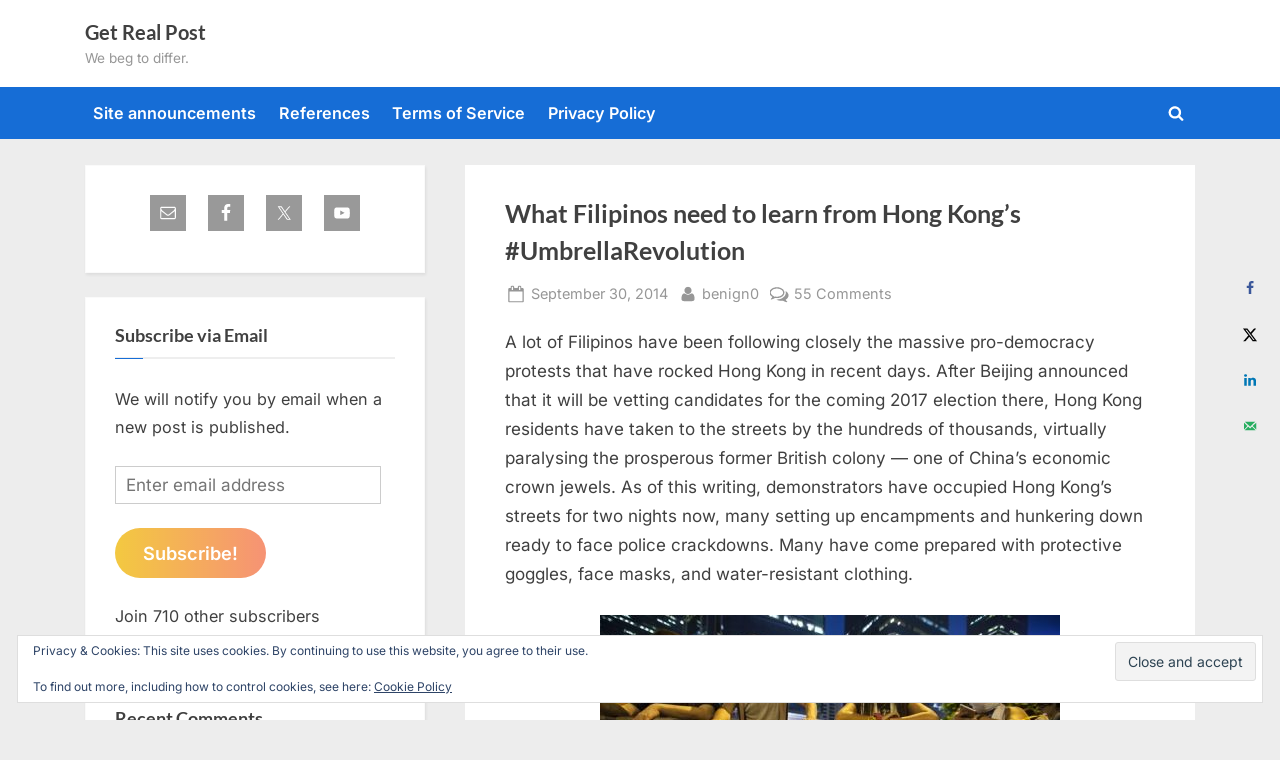

--- FILE ---
content_type: text/html; charset=UTF-8
request_url: https://www.getrealphilippines.com/2014/09/what-filipinos-need-to-learn-from-hong-kongs-umberellarevolution/
body_size: 44590
content:
<!DOCTYPE html>
<html lang="en-US">
<head>
	<meta charset="UTF-8">
	<meta name="viewport" content="width=device-width, initial-scale=1.0">
	<link rel="profile" href="https://gmpg.org/xfn/11">
	<title>What Filipinos need to learn from Hong Kong&#8217;s #UmbrellaRevolution &#8211; Get Real Post</title>
<meta name='robots' content='max-image-preview:large' />
<!-- Hubbub v.1.36.3 https://morehubbub.com/ -->
<meta property="og:locale" content="en_US" />
<meta property="og:type" content="article" />
<meta property="og:title" content="What Filipinos need to learn from Hong Kong&#039;s #UmbrellaRevolution" />
<meta property="og:description" content="A lot of Filipinos have been following closely the massive pro-democracy protests that have rocked Hong Kong in recent days. After Beijing announced that it will be vetting candidates for the coming 2017 election there," />
<meta property="og:url" content="https://www.getrealphilippines.com/2014/09/what-filipinos-need-to-learn-from-hong-kongs-umberellarevolution/" />
<meta property="og:site_name" content="Get Real Post" />
<meta property="og:updated_time" content="2014-09-30T20:16:11+00:00" />
<meta property="article:published_time" content="2014-09-30T19:32:22+00:00" />
<meta property="article:modified_time" content="2014-09-30T20:16:11+00:00" />
<meta name="twitter:card" content="summary_large_image" />
<meta name="twitter:title" content="What Filipinos need to learn from Hong Kong&#039;s #UmbrellaRevolution" />
<meta name="twitter:description" content="A lot of Filipinos have been following closely the massive pro-democracy protests that have rocked Hong Kong in recent days. After Beijing announced that it will be vetting candidates for the coming 2017 election there," />
<meta class="flipboard-article" content="A lot of Filipinos have been following closely the massive pro-democracy protests that have rocked Hong Kong in recent days. After Beijing announced that it will be vetting candidates for the coming 2017 election there," />
<meta property="og:image" content="https://www.getrealphilippines.com/wp-content/uploads/2014/09/umbrellas_hong_kong.jpg" />
<meta name="twitter:image" content="https://www.getrealphilippines.com/wp-content/uploads/2014/09/umbrellas_hong_kong.jpg" />
<meta property="og:image:width" content="600" />
<meta property="og:image:height" content="337" />
<!-- Hubbub v.1.36.3 https://morehubbub.com/ -->
<link rel='dns-prefetch' href='//stats.wp.com' />
<link rel='dns-prefetch' href='//hcaptcha.com' />
<link rel='dns-prefetch' href='//v0.wordpress.com' />
<link rel="alternate" type="application/rss+xml" title="Get Real Post &raquo; Feed" href="https://www.getrealphilippines.com/feed/" />
<link rel="alternate" type="application/rss+xml" title="Get Real Post &raquo; Comments Feed" href="https://www.getrealphilippines.com/comments/feed/" />
<link rel="alternate" type="application/rss+xml" title="Get Real Post &raquo; What Filipinos need to learn from Hong Kong&#8217;s #UmbrellaRevolution Comments Feed" href="https://www.getrealphilippines.com/2014/09/what-filipinos-need-to-learn-from-hong-kongs-umberellarevolution/feed/" />
<link rel="alternate" title="oEmbed (JSON)" type="application/json+oembed" href="https://www.getrealphilippines.com/wp-json/oembed/1.0/embed?url=https%3A%2F%2Fwww.getrealphilippines.com%2F2014%2F09%2Fwhat-filipinos-need-to-learn-from-hong-kongs-umberellarevolution%2F" />
<link rel="alternate" title="oEmbed (XML)" type="text/xml+oembed" href="https://www.getrealphilippines.com/wp-json/oembed/1.0/embed?url=https%3A%2F%2Fwww.getrealphilippines.com%2F2014%2F09%2Fwhat-filipinos-need-to-learn-from-hong-kongs-umberellarevolution%2F&#038;format=xml" />
<style id='wp-img-auto-sizes-contain-inline-css'>
img:is([sizes=auto i],[sizes^="auto," i]){contain-intrinsic-size:3000px 1500px}
/*# sourceURL=wp-img-auto-sizes-contain-inline-css */
</style>
<link rel='stylesheet' id='jetpack_related-posts-css' href='https://www.getrealphilippines.com/wp-content/plugins/jetpack/modules/related-posts/related-posts.css?ver=20240116' media='all' />
<style id='wp-emoji-styles-inline-css'>

	img.wp-smiley, img.emoji {
		display: inline !important;
		border: none !important;
		box-shadow: none !important;
		height: 1em !important;
		width: 1em !important;
		margin: 0 0.07em !important;
		vertical-align: -0.1em !important;
		background: none !important;
		padding: 0 !important;
	}
/*# sourceURL=wp-emoji-styles-inline-css */
</style>
<style id='wp-block-library-inline-css'>
:root{--wp-block-synced-color:#7a00df;--wp-block-synced-color--rgb:122,0,223;--wp-bound-block-color:var(--wp-block-synced-color);--wp-editor-canvas-background:#ddd;--wp-admin-theme-color:#007cba;--wp-admin-theme-color--rgb:0,124,186;--wp-admin-theme-color-darker-10:#006ba1;--wp-admin-theme-color-darker-10--rgb:0,107,160.5;--wp-admin-theme-color-darker-20:#005a87;--wp-admin-theme-color-darker-20--rgb:0,90,135;--wp-admin-border-width-focus:2px}@media (min-resolution:192dpi){:root{--wp-admin-border-width-focus:1.5px}}.wp-element-button{cursor:pointer}:root .has-very-light-gray-background-color{background-color:#eee}:root .has-very-dark-gray-background-color{background-color:#313131}:root .has-very-light-gray-color{color:#eee}:root .has-very-dark-gray-color{color:#313131}:root .has-vivid-green-cyan-to-vivid-cyan-blue-gradient-background{background:linear-gradient(135deg,#00d084,#0693e3)}:root .has-purple-crush-gradient-background{background:linear-gradient(135deg,#34e2e4,#4721fb 50%,#ab1dfe)}:root .has-hazy-dawn-gradient-background{background:linear-gradient(135deg,#faaca8,#dad0ec)}:root .has-subdued-olive-gradient-background{background:linear-gradient(135deg,#fafae1,#67a671)}:root .has-atomic-cream-gradient-background{background:linear-gradient(135deg,#fdd79a,#004a59)}:root .has-nightshade-gradient-background{background:linear-gradient(135deg,#330968,#31cdcf)}:root .has-midnight-gradient-background{background:linear-gradient(135deg,#020381,#2874fc)}:root{--wp--preset--font-size--normal:16px;--wp--preset--font-size--huge:42px}.has-regular-font-size{font-size:1em}.has-larger-font-size{font-size:2.625em}.has-normal-font-size{font-size:var(--wp--preset--font-size--normal)}.has-huge-font-size{font-size:var(--wp--preset--font-size--huge)}.has-text-align-center{text-align:center}.has-text-align-left{text-align:left}.has-text-align-right{text-align:right}.has-fit-text{white-space:nowrap!important}#end-resizable-editor-section{display:none}.aligncenter{clear:both}.items-justified-left{justify-content:flex-start}.items-justified-center{justify-content:center}.items-justified-right{justify-content:flex-end}.items-justified-space-between{justify-content:space-between}.screen-reader-text{border:0;clip-path:inset(50%);height:1px;margin:-1px;overflow:hidden;padding:0;position:absolute;width:1px;word-wrap:normal!important}.screen-reader-text:focus{background-color:#ddd;clip-path:none;color:#444;display:block;font-size:1em;height:auto;left:5px;line-height:normal;padding:15px 23px 14px;text-decoration:none;top:5px;width:auto;z-index:100000}html :where(.has-border-color){border-style:solid}html :where([style*=border-top-color]){border-top-style:solid}html :where([style*=border-right-color]){border-right-style:solid}html :where([style*=border-bottom-color]){border-bottom-style:solid}html :where([style*=border-left-color]){border-left-style:solid}html :where([style*=border-width]){border-style:solid}html :where([style*=border-top-width]){border-top-style:solid}html :where([style*=border-right-width]){border-right-style:solid}html :where([style*=border-bottom-width]){border-bottom-style:solid}html :where([style*=border-left-width]){border-left-style:solid}html :where(img[class*=wp-image-]){height:auto;max-width:100%}:where(figure){margin:0 0 1em}html :where(.is-position-sticky){--wp-admin--admin-bar--position-offset:var(--wp-admin--admin-bar--height,0px)}@media screen and (max-width:600px){html :where(.is-position-sticky){--wp-admin--admin-bar--position-offset:0px}}

/*# sourceURL=wp-block-library-inline-css */
</style><link rel='stylesheet' id='wp-block-heading-css' href='https://www.getrealphilippines.com/wp-includes/blocks/heading/style.min.css?ver=6.9' media='all' />
<link rel='stylesheet' id='wp-block-group-css' href='https://www.getrealphilippines.com/wp-includes/blocks/group/style.min.css?ver=6.9' media='all' />
<link rel='stylesheet' id='wp-block-group-theme-css' href='https://www.getrealphilippines.com/wp-includes/blocks/group/theme.min.css?ver=6.9' media='all' />
<link rel='stylesheet' id='wp-block-paragraph-css' href='https://www.getrealphilippines.com/wp-includes/blocks/paragraph/style.min.css?ver=6.9' media='all' />
<style id='global-styles-inline-css'>
:root{--wp--preset--aspect-ratio--square: 1;--wp--preset--aspect-ratio--4-3: 4/3;--wp--preset--aspect-ratio--3-4: 3/4;--wp--preset--aspect-ratio--3-2: 3/2;--wp--preset--aspect-ratio--2-3: 2/3;--wp--preset--aspect-ratio--16-9: 16/9;--wp--preset--aspect-ratio--9-16: 9/16;--wp--preset--color--black: #000000;--wp--preset--color--cyan-bluish-gray: #abb8c3;--wp--preset--color--white: #ffffff;--wp--preset--color--pale-pink: #f78da7;--wp--preset--color--vivid-red: #cf2e2e;--wp--preset--color--luminous-vivid-orange: #ff6900;--wp--preset--color--luminous-vivid-amber: #fcb900;--wp--preset--color--light-green-cyan: #7bdcb5;--wp--preset--color--vivid-green-cyan: #00d084;--wp--preset--color--pale-cyan-blue: #8ed1fc;--wp--preset--color--vivid-cyan-blue: #0693e3;--wp--preset--color--vivid-purple: #9b51e0;--wp--preset--gradient--vivid-cyan-blue-to-vivid-purple: linear-gradient(135deg,rgb(6,147,227) 0%,rgb(155,81,224) 100%);--wp--preset--gradient--light-green-cyan-to-vivid-green-cyan: linear-gradient(135deg,rgb(122,220,180) 0%,rgb(0,208,130) 100%);--wp--preset--gradient--luminous-vivid-amber-to-luminous-vivid-orange: linear-gradient(135deg,rgb(252,185,0) 0%,rgb(255,105,0) 100%);--wp--preset--gradient--luminous-vivid-orange-to-vivid-red: linear-gradient(135deg,rgb(255,105,0) 0%,rgb(207,46,46) 100%);--wp--preset--gradient--very-light-gray-to-cyan-bluish-gray: linear-gradient(135deg,rgb(238,238,238) 0%,rgb(169,184,195) 100%);--wp--preset--gradient--cool-to-warm-spectrum: linear-gradient(135deg,rgb(74,234,220) 0%,rgb(151,120,209) 20%,rgb(207,42,186) 40%,rgb(238,44,130) 60%,rgb(251,105,98) 80%,rgb(254,248,76) 100%);--wp--preset--gradient--blush-light-purple: linear-gradient(135deg,rgb(255,206,236) 0%,rgb(152,150,240) 100%);--wp--preset--gradient--blush-bordeaux: linear-gradient(135deg,rgb(254,205,165) 0%,rgb(254,45,45) 50%,rgb(107,0,62) 100%);--wp--preset--gradient--luminous-dusk: linear-gradient(135deg,rgb(255,203,112) 0%,rgb(199,81,192) 50%,rgb(65,88,208) 100%);--wp--preset--gradient--pale-ocean: linear-gradient(135deg,rgb(255,245,203) 0%,rgb(182,227,212) 50%,rgb(51,167,181) 100%);--wp--preset--gradient--electric-grass: linear-gradient(135deg,rgb(202,248,128) 0%,rgb(113,206,126) 100%);--wp--preset--gradient--midnight: linear-gradient(135deg,rgb(2,3,129) 0%,rgb(40,116,252) 100%);--wp--preset--font-size--small: 13px;--wp--preset--font-size--medium: 20px;--wp--preset--font-size--large: 36px;--wp--preset--font-size--x-large: 42px;--wp--preset--spacing--20: 0.44rem;--wp--preset--spacing--30: 0.67rem;--wp--preset--spacing--40: 1rem;--wp--preset--spacing--50: 1.5rem;--wp--preset--spacing--60: 2.25rem;--wp--preset--spacing--70: 3.38rem;--wp--preset--spacing--80: 5.06rem;--wp--preset--shadow--natural: 6px 6px 9px rgba(0, 0, 0, 0.2);--wp--preset--shadow--deep: 12px 12px 50px rgba(0, 0, 0, 0.4);--wp--preset--shadow--sharp: 6px 6px 0px rgba(0, 0, 0, 0.2);--wp--preset--shadow--outlined: 6px 6px 0px -3px rgb(255, 255, 255), 6px 6px rgb(0, 0, 0);--wp--preset--shadow--crisp: 6px 6px 0px rgb(0, 0, 0);}:where(.is-layout-flex){gap: 0.5em;}:where(.is-layout-grid){gap: 0.5em;}body .is-layout-flex{display: flex;}.is-layout-flex{flex-wrap: wrap;align-items: center;}.is-layout-flex > :is(*, div){margin: 0;}body .is-layout-grid{display: grid;}.is-layout-grid > :is(*, div){margin: 0;}:where(.wp-block-columns.is-layout-flex){gap: 2em;}:where(.wp-block-columns.is-layout-grid){gap: 2em;}:where(.wp-block-post-template.is-layout-flex){gap: 1.25em;}:where(.wp-block-post-template.is-layout-grid){gap: 1.25em;}.has-black-color{color: var(--wp--preset--color--black) !important;}.has-cyan-bluish-gray-color{color: var(--wp--preset--color--cyan-bluish-gray) !important;}.has-white-color{color: var(--wp--preset--color--white) !important;}.has-pale-pink-color{color: var(--wp--preset--color--pale-pink) !important;}.has-vivid-red-color{color: var(--wp--preset--color--vivid-red) !important;}.has-luminous-vivid-orange-color{color: var(--wp--preset--color--luminous-vivid-orange) !important;}.has-luminous-vivid-amber-color{color: var(--wp--preset--color--luminous-vivid-amber) !important;}.has-light-green-cyan-color{color: var(--wp--preset--color--light-green-cyan) !important;}.has-vivid-green-cyan-color{color: var(--wp--preset--color--vivid-green-cyan) !important;}.has-pale-cyan-blue-color{color: var(--wp--preset--color--pale-cyan-blue) !important;}.has-vivid-cyan-blue-color{color: var(--wp--preset--color--vivid-cyan-blue) !important;}.has-vivid-purple-color{color: var(--wp--preset--color--vivid-purple) !important;}.has-black-background-color{background-color: var(--wp--preset--color--black) !important;}.has-cyan-bluish-gray-background-color{background-color: var(--wp--preset--color--cyan-bluish-gray) !important;}.has-white-background-color{background-color: var(--wp--preset--color--white) !important;}.has-pale-pink-background-color{background-color: var(--wp--preset--color--pale-pink) !important;}.has-vivid-red-background-color{background-color: var(--wp--preset--color--vivid-red) !important;}.has-luminous-vivid-orange-background-color{background-color: var(--wp--preset--color--luminous-vivid-orange) !important;}.has-luminous-vivid-amber-background-color{background-color: var(--wp--preset--color--luminous-vivid-amber) !important;}.has-light-green-cyan-background-color{background-color: var(--wp--preset--color--light-green-cyan) !important;}.has-vivid-green-cyan-background-color{background-color: var(--wp--preset--color--vivid-green-cyan) !important;}.has-pale-cyan-blue-background-color{background-color: var(--wp--preset--color--pale-cyan-blue) !important;}.has-vivid-cyan-blue-background-color{background-color: var(--wp--preset--color--vivid-cyan-blue) !important;}.has-vivid-purple-background-color{background-color: var(--wp--preset--color--vivid-purple) !important;}.has-black-border-color{border-color: var(--wp--preset--color--black) !important;}.has-cyan-bluish-gray-border-color{border-color: var(--wp--preset--color--cyan-bluish-gray) !important;}.has-white-border-color{border-color: var(--wp--preset--color--white) !important;}.has-pale-pink-border-color{border-color: var(--wp--preset--color--pale-pink) !important;}.has-vivid-red-border-color{border-color: var(--wp--preset--color--vivid-red) !important;}.has-luminous-vivid-orange-border-color{border-color: var(--wp--preset--color--luminous-vivid-orange) !important;}.has-luminous-vivid-amber-border-color{border-color: var(--wp--preset--color--luminous-vivid-amber) !important;}.has-light-green-cyan-border-color{border-color: var(--wp--preset--color--light-green-cyan) !important;}.has-vivid-green-cyan-border-color{border-color: var(--wp--preset--color--vivid-green-cyan) !important;}.has-pale-cyan-blue-border-color{border-color: var(--wp--preset--color--pale-cyan-blue) !important;}.has-vivid-cyan-blue-border-color{border-color: var(--wp--preset--color--vivid-cyan-blue) !important;}.has-vivid-purple-border-color{border-color: var(--wp--preset--color--vivid-purple) !important;}.has-vivid-cyan-blue-to-vivid-purple-gradient-background{background: var(--wp--preset--gradient--vivid-cyan-blue-to-vivid-purple) !important;}.has-light-green-cyan-to-vivid-green-cyan-gradient-background{background: var(--wp--preset--gradient--light-green-cyan-to-vivid-green-cyan) !important;}.has-luminous-vivid-amber-to-luminous-vivid-orange-gradient-background{background: var(--wp--preset--gradient--luminous-vivid-amber-to-luminous-vivid-orange) !important;}.has-luminous-vivid-orange-to-vivid-red-gradient-background{background: var(--wp--preset--gradient--luminous-vivid-orange-to-vivid-red) !important;}.has-very-light-gray-to-cyan-bluish-gray-gradient-background{background: var(--wp--preset--gradient--very-light-gray-to-cyan-bluish-gray) !important;}.has-cool-to-warm-spectrum-gradient-background{background: var(--wp--preset--gradient--cool-to-warm-spectrum) !important;}.has-blush-light-purple-gradient-background{background: var(--wp--preset--gradient--blush-light-purple) !important;}.has-blush-bordeaux-gradient-background{background: var(--wp--preset--gradient--blush-bordeaux) !important;}.has-luminous-dusk-gradient-background{background: var(--wp--preset--gradient--luminous-dusk) !important;}.has-pale-ocean-gradient-background{background: var(--wp--preset--gradient--pale-ocean) !important;}.has-electric-grass-gradient-background{background: var(--wp--preset--gradient--electric-grass) !important;}.has-midnight-gradient-background{background: var(--wp--preset--gradient--midnight) !important;}.has-small-font-size{font-size: var(--wp--preset--font-size--small) !important;}.has-medium-font-size{font-size: var(--wp--preset--font-size--medium) !important;}.has-large-font-size{font-size: var(--wp--preset--font-size--large) !important;}.has-x-large-font-size{font-size: var(--wp--preset--font-size--x-large) !important;}
/*# sourceURL=global-styles-inline-css */
</style>

<style id='classic-theme-styles-inline-css'>
/*! This file is auto-generated */
.wp-block-button__link{color:#fff;background-color:#32373c;border-radius:9999px;box-shadow:none;text-decoration:none;padding:calc(.667em + 2px) calc(1.333em + 2px);font-size:1.125em}.wp-block-file__button{background:#32373c;color:#fff;text-decoration:none}
/*# sourceURL=/wp-includes/css/classic-themes.min.css */
</style>
<link rel='stylesheet' id='better-recent-comments-css' href='https://www.getrealphilippines.com/wp-content/plugins/better-recent-comments/assets/css/better-recent-comments.min.css?ver=6.9' media='all' />
<link rel='stylesheet' id='pressbook-fonts-css' href='https://www.getrealphilippines.com/wp-content/fonts/8e7a11d2cef2548fbf9a4810723964c1.css' media='all' />
<link rel='stylesheet' id='pressbook-style-css' href='https://www.getrealphilippines.com/wp-content/themes/pressbook/style.min.css?ver=2.1.6' media='all' />
<style id='pressbook-style-inline-css'>
.site-branding{background-position:center center;}.site-branding{background-repeat:repeat;}.site-branding{background-size:contain;}.top-banner-image{max-height:150px;}.top-navbar{background:linear-gradient(0deg, #166dd6 0%, #1257ab 100%);}.social-navigation a:active .svg-icon,.social-navigation a:focus .svg-icon,.social-navigation a:hover .svg-icon{color:#166dd6;}.primary-navbar,.main-navigation ul ul{background:#166dd6;}.main-navigation .main-navigation-arrow-btn:active,.main-navigation .main-navigation-arrow-btn:hover,.main-navigation li.focus>.main-navigation-arrow-btn,.main-navigation:not(.toggled) li:hover>.main-navigation-arrow-btn,.main-navigation a:active,.main-navigation a:focus,.main-navigation a:hover{color:#166dd6;}.site-branding{background-color:#ffffff;}.site-title,.site-title a,.site-title a:active,.site-title a:focus,.site-title a:hover{color:#404040;}.site-tagline{color:#979797;}.more-link,.wp-block-search .wp-block-search__button,button,input[type=button],input[type=reset],input[type=submit]{background-image:linear-gradient(to right, #f3c841 0%, #f69275 51%, #f3c841 100%);}.more-link,.wp-block-search .wp-block-search__button,button,input[type=button],input[type=reset],input[type=submit]{font-weight:600;}h1,h2,h3,h4,h5,h6{font-weight:700;}.site-title{font-weight:700;}.c-sidebar .widget{border-color:#fafafa;}.footer-widgets,.copyright-text{background:#232323;}.copyright-text a{color:#f69275;}
/*# sourceURL=pressbook-style-inline-css */
</style>
<link rel='stylesheet' id='subscribe-modal-css-css' href='https://www.getrealphilippines.com/wp-content/plugins/jetpack/modules/subscriptions/subscribe-modal/subscribe-modal.css?ver=15.4' media='all' />
<link rel='stylesheet' id='dpsp-frontend-style-pro-css' href='https://www.getrealphilippines.com/wp-content/plugins/social-pug/assets/dist/style-frontend-pro.css?ver=1.36.3' media='all' />
<style id='dpsp-frontend-style-pro-inline-css'>

			@media screen and ( max-width : 720px ) {
				aside#dpsp-floating-sidebar.dpsp-hide-on-mobile.opened {
					display: none;
				}
			}
			
/*# sourceURL=dpsp-frontend-style-pro-inline-css */
</style>
<link rel='stylesheet' id='simple-social-icons-font-css' href='https://www.getrealphilippines.com/wp-content/plugins/simple-social-icons/css/style.css?ver=4.0.0' media='all' />
<link rel='stylesheet' id='jetpack-subscriptions-css' href='https://www.getrealphilippines.com/wp-content/plugins/jetpack/_inc/build/subscriptions/subscriptions.min.css?ver=15.4' media='all' />
<link rel='stylesheet' id='sharedaddy-css' href='https://www.getrealphilippines.com/wp-content/plugins/jetpack/modules/sharedaddy/sharing.css?ver=15.4' media='all' />
<link rel='stylesheet' id='social-logos-css' href='https://www.getrealphilippines.com/wp-content/plugins/jetpack/_inc/social-logos/social-logos.min.css?ver=15.4' media='all' />
<link rel='stylesheet' id='decent-comments-css' href='https://www.getrealphilippines.com/wp-content/plugins/decent-comments/css/decent-comments.css?ver=3.0.2' media='all' />
<script src="https://www.getrealphilippines.com/wp-includes/js/dist/vendor/react.min.js?ver=18.3.1.1" id="react-js"></script>
<script src="https://www.getrealphilippines.com/wp-includes/js/dist/vendor/react-jsx-runtime.min.js?ver=18.3.1" id="react-jsx-runtime-js"></script>
<script src="https://www.getrealphilippines.com/wp-includes/js/dist/hooks.min.js?ver=dd5603f07f9220ed27f1" id="wp-hooks-js"></script>
<script src="https://www.getrealphilippines.com/wp-includes/js/dist/i18n.min.js?ver=c26c3dc7bed366793375" id="wp-i18n-js"></script>
<script id="wp-i18n-js-after">
wp.i18n.setLocaleData( { 'text direction\u0004ltr': [ 'ltr' ] } );
//# sourceURL=wp-i18n-js-after
</script>
<script src="https://www.getrealphilippines.com/wp-includes/js/dist/url.min.js?ver=9e178c9516d1222dc834" id="wp-url-js"></script>
<script src="https://www.getrealphilippines.com/wp-includes/js/dist/api-fetch.min.js?ver=3a4d9af2b423048b0dee" id="wp-api-fetch-js"></script>
<script id="wp-api-fetch-js-after">
wp.apiFetch.use( wp.apiFetch.createRootURLMiddleware( "https://www.getrealphilippines.com/wp-json/" ) );
wp.apiFetch.nonceMiddleware = wp.apiFetch.createNonceMiddleware( "882855e036" );
wp.apiFetch.use( wp.apiFetch.nonceMiddleware );
wp.apiFetch.use( wp.apiFetch.mediaUploadMiddleware );
wp.apiFetch.nonceEndpoint = "https://www.getrealphilippines.com/wp-admin/admin-ajax.php?action=rest-nonce";
//# sourceURL=wp-api-fetch-js-after
</script>
<script src="https://www.getrealphilippines.com/wp-includes/js/dist/vendor/react-dom.min.js?ver=18.3.1.1" id="react-dom-js"></script>
<script src="https://www.getrealphilippines.com/wp-includes/js/dist/dom-ready.min.js?ver=f77871ff7694fffea381" id="wp-dom-ready-js"></script>
<script src="https://www.getrealphilippines.com/wp-includes/js/dist/a11y.min.js?ver=cb460b4676c94bd228ed" id="wp-a11y-js"></script>
<script src="https://www.getrealphilippines.com/wp-includes/js/dist/blob.min.js?ver=9113eed771d446f4a556" id="wp-blob-js"></script>
<script src="https://www.getrealphilippines.com/wp-includes/js/dist/block-serialization-default-parser.min.js?ver=14d44daebf663d05d330" id="wp-block-serialization-default-parser-js"></script>
<script src="https://www.getrealphilippines.com/wp-includes/js/dist/autop.min.js?ver=9fb50649848277dd318d" id="wp-autop-js"></script>
<script src="https://www.getrealphilippines.com/wp-includes/js/dist/deprecated.min.js?ver=e1f84915c5e8ae38964c" id="wp-deprecated-js"></script>
<script src="https://www.getrealphilippines.com/wp-includes/js/dist/dom.min.js?ver=26edef3be6483da3de2e" id="wp-dom-js"></script>
<script src="https://www.getrealphilippines.com/wp-includes/js/dist/escape-html.min.js?ver=6561a406d2d232a6fbd2" id="wp-escape-html-js"></script>
<script src="https://www.getrealphilippines.com/wp-includes/js/dist/element.min.js?ver=6a582b0c827fa25df3dd" id="wp-element-js"></script>
<script src="https://www.getrealphilippines.com/wp-includes/js/dist/is-shallow-equal.min.js?ver=e0f9f1d78d83f5196979" id="wp-is-shallow-equal-js"></script>
<script src="https://www.getrealphilippines.com/wp-includes/js/dist/keycodes.min.js?ver=34c8fb5e7a594a1c8037" id="wp-keycodes-js"></script>
<script src="https://www.getrealphilippines.com/wp-includes/js/dist/priority-queue.min.js?ver=2d59d091223ee9a33838" id="wp-priority-queue-js"></script>
<script src="https://www.getrealphilippines.com/wp-includes/js/dist/compose.min.js?ver=7a9b375d8c19cf9d3d9b" id="wp-compose-js"></script>
<script src="https://www.getrealphilippines.com/wp-includes/js/dist/private-apis.min.js?ver=4f465748bda624774139" id="wp-private-apis-js"></script>
<script src="https://www.getrealphilippines.com/wp-includes/js/dist/redux-routine.min.js?ver=8bb92d45458b29590f53" id="wp-redux-routine-js"></script>
<script src="https://www.getrealphilippines.com/wp-includes/js/dist/data.min.js?ver=f940198280891b0b6318" id="wp-data-js"></script>
<script id="wp-data-js-after">
( function() {
	var userId = 0;
	var storageKey = "WP_DATA_USER_" + userId;
	wp.data
		.use( wp.data.plugins.persistence, { storageKey: storageKey } );
} )();
//# sourceURL=wp-data-js-after
</script>
<script src="https://www.getrealphilippines.com/wp-includes/js/dist/html-entities.min.js?ver=e8b78b18a162491d5e5f" id="wp-html-entities-js"></script>
<script src="https://www.getrealphilippines.com/wp-includes/js/dist/rich-text.min.js?ver=5bdbb44f3039529e3645" id="wp-rich-text-js"></script>
<script src="https://www.getrealphilippines.com/wp-includes/js/dist/shortcode.min.js?ver=0b3174183b858f2df320" id="wp-shortcode-js"></script>
<script src="https://www.getrealphilippines.com/wp-includes/js/dist/warning.min.js?ver=d69bc18c456d01c11d5a" id="wp-warning-js"></script>
<script src="https://www.getrealphilippines.com/wp-includes/js/dist/blocks.min.js?ver=de131db49fa830bc97da" id="wp-blocks-js"></script>
<script src="https://www.getrealphilippines.com/wp-includes/js/dist/vendor/moment.min.js?ver=2.30.1" id="moment-js"></script>
<script id="moment-js-after">
moment.updateLocale( 'en_US', {"months":["January","February","March","April","May","June","July","August","September","October","November","December"],"monthsShort":["Jan","Feb","Mar","Apr","May","Jun","Jul","Aug","Sep","Oct","Nov","Dec"],"weekdays":["Sunday","Monday","Tuesday","Wednesday","Thursday","Friday","Saturday"],"weekdaysShort":["Sun","Mon","Tue","Wed","Thu","Fri","Sat"],"week":{"dow":1},"longDateFormat":{"LT":"g:i a","LTS":null,"L":null,"LL":"F j, Y","LLL":"F j, Y g:i a","LLLL":null}} );
//# sourceURL=moment-js-after
</script>
<script src="https://www.getrealphilippines.com/wp-includes/js/dist/date.min.js?ver=795a56839718d3ff7eae" id="wp-date-js"></script>
<script id="wp-date-js-after">
wp.date.setSettings( {"l10n":{"locale":"en_US","months":["January","February","March","April","May","June","July","August","September","October","November","December"],"monthsShort":["Jan","Feb","Mar","Apr","May","Jun","Jul","Aug","Sep","Oct","Nov","Dec"],"weekdays":["Sunday","Monday","Tuesday","Wednesday","Thursday","Friday","Saturday"],"weekdaysShort":["Sun","Mon","Tue","Wed","Thu","Fri","Sat"],"meridiem":{"am":"am","pm":"pm","AM":"AM","PM":"PM"},"relative":{"future":"%s from now","past":"%s ago","s":"a second","ss":"%d seconds","m":"a minute","mm":"%d minutes","h":"an hour","hh":"%d hours","d":"a day","dd":"%d days","M":"a month","MM":"%d months","y":"a year","yy":"%d years"},"startOfWeek":1},"formats":{"time":"g:i a","date":"F j, Y","datetime":"F j, Y g:i a","datetimeAbbreviated":"M j, Y g:i a"},"timezone":{"offset":11,"offsetFormatted":"11","string":"Australia/Sydney","abbr":"AEDT"}} );
//# sourceURL=wp-date-js-after
</script>
<script src="https://www.getrealphilippines.com/wp-includes/js/dist/primitives.min.js?ver=0b5dcc337aa7cbf75570" id="wp-primitives-js"></script>
<script src="https://www.getrealphilippines.com/wp-includes/js/dist/components.min.js?ver=ad5cb4227f07a3d422ad" id="wp-components-js"></script>
<script src="https://www.getrealphilippines.com/wp-includes/js/dist/keyboard-shortcuts.min.js?ver=fbc45a34ce65c5723afa" id="wp-keyboard-shortcuts-js"></script>
<script src="https://www.getrealphilippines.com/wp-includes/js/dist/commands.min.js?ver=cac8f4817ab7cea0ac49" id="wp-commands-js"></script>
<script src="https://www.getrealphilippines.com/wp-includes/js/dist/notices.min.js?ver=f62fbf15dcc23301922f" id="wp-notices-js"></script>
<script src="https://www.getrealphilippines.com/wp-includes/js/dist/preferences-persistence.min.js?ver=e954d3a4426d311f7d1a" id="wp-preferences-persistence-js"></script>
<script src="https://www.getrealphilippines.com/wp-includes/js/dist/preferences.min.js?ver=2ca086aed510c242a1ed" id="wp-preferences-js"></script>
<script id="wp-preferences-js-after">
( function() {
				var serverData = false;
				var userId = "0";
				var persistenceLayer = wp.preferencesPersistence.__unstableCreatePersistenceLayer( serverData, userId );
				var preferencesStore = wp.preferences.store;
				wp.data.dispatch( preferencesStore ).setPersistenceLayer( persistenceLayer );
			} ) ();
//# sourceURL=wp-preferences-js-after
</script>
<script src="https://www.getrealphilippines.com/wp-includes/js/dist/style-engine.min.js?ver=7c6fcedc37dadafb8a81" id="wp-style-engine-js"></script>
<script src="https://www.getrealphilippines.com/wp-includes/js/dist/token-list.min.js?ver=cfdf635a436c3953a965" id="wp-token-list-js"></script>
<script src="https://www.getrealphilippines.com/wp-includes/js/dist/block-editor.min.js?ver=6ab992f915da9674d250" id="wp-block-editor-js"></script>
<script id="decent-comments-block-editor-js-extra">
var decentCommentsEdit = {"nonce":"882855e036","post_types":"post, page, attachment","current_id":"0"};
//# sourceURL=decent-comments-block-editor-js-extra
</script>
<script src="https://www.getrealphilippines.com/wp-content/plugins/decent-comments/blocks/decent-comments/build/index.js?ver=d524a6e4a42d8bc0f05f" id="decent-comments-block-editor-js"></script>
<script id="jetpack_related-posts-js-extra">
var related_posts_js_options = {"post_heading":"h4"};
//# sourceURL=jetpack_related-posts-js-extra
</script>
<script src="https://www.getrealphilippines.com/wp-content/plugins/jetpack/_inc/build/related-posts/related-posts.min.js?ver=20240116" id="jetpack_related-posts-js"></script>
<link rel="https://api.w.org/" href="https://www.getrealphilippines.com/wp-json/" /><link rel="alternate" title="JSON" type="application/json" href="https://www.getrealphilippines.com/wp-json/wp/v2/posts/24962" /><link rel="EditURI" type="application/rsd+xml" title="RSD" href="https://www.getrealphilippines.com/xmlrpc.php?rsd" />
<meta name="generator" content="WordPress 6.9" />
<link rel="canonical" href="https://www.getrealphilippines.com/2014/09/what-filipinos-need-to-learn-from-hong-kongs-umberellarevolution/" />
<link rel='shortlink' href='https://wp.me/p1rVOX-6uC' />
<!-- Global site tag (gtag.js) - Google Analytics -->
<script async src="https://www.googletagmanager.com/gtag/js?id=UA-143425265-2"></script>
<script>
  window.dataLayer = window.dataLayer || [];
  function gtag(){dataLayer.push(arguments);}
  gtag('js', new Date());

  gtag('config', 'UA-143425265-2');
</script>

<script async src="//pagead2.googlesyndication.com/pagead/js/adsbygoogle.js"></script>
<script>
     (adsbygoogle = window.adsbygoogle || []).push({
          google_ad_client: "ca-pub-3812647728830780",
          enable_page_level_ads: true
     });
</script>
<!-- StarBox - the Author Box for Humans 3.5.4, visit: https://wordpress.org/plugins/starbox/ -->
<!-- /StarBox - the Author Box for Humans -->

<link rel='stylesheet' id='1d7f4f7806-css' href='https://www.getrealphilippines.com/wp-content/plugins/starbox/themes/business/css/frontend.min.css?ver=3.5.4' media='all' />
<script src="https://www.getrealphilippines.com/wp-includes/js/jquery/jquery.min.js?ver=3.7.1" id="jquery-core-js"></script>
<script src="https://www.getrealphilippines.com/wp-includes/js/jquery/jquery-migrate.min.js?ver=3.4.1" id="jquery-migrate-js"></script>
<script src="https://www.getrealphilippines.com/wp-content/plugins/starbox/themes/business/js/frontend.min.js?ver=3.5.4" id="6db43a6761-js"></script>
<link rel='stylesheet' id='44595743b2-css' href='https://www.getrealphilippines.com/wp-content/plugins/starbox/themes/admin/css/hidedefault.min.css?ver=3.5.4' media='all' />
<style>
.h-captcha{position:relative;display:block;margin-bottom:2rem;padding:0;clear:both}.h-captcha[data-size="normal"]{width:302px;height:76px}.h-captcha[data-size="compact"]{width:158px;height:138px}.h-captcha[data-size="invisible"]{display:none}.h-captcha iframe{z-index:1}.h-captcha::before{content:"";display:block;position:absolute;top:0;left:0;background:url(https://www.getrealphilippines.com/wp-content/plugins/hcaptcha-for-forms-and-more/assets/images/hcaptcha-div-logo.svg) no-repeat;border:1px solid #fff0;border-radius:4px;box-sizing:border-box}.h-captcha::after{content:"The hCaptcha loading is delayed until user interaction.";font-family:-apple-system,system-ui,BlinkMacSystemFont,"Segoe UI",Roboto,Oxygen,Ubuntu,"Helvetica Neue",Arial,sans-serif;font-size:10px;font-weight:500;position:absolute;top:0;bottom:0;left:0;right:0;box-sizing:border-box;color:#bf1722;opacity:0}.h-captcha:not(:has(iframe))::after{animation:hcap-msg-fade-in .3s ease forwards;animation-delay:2s}.h-captcha:has(iframe)::after{animation:none;opacity:0}@keyframes hcap-msg-fade-in{to{opacity:1}}.h-captcha[data-size="normal"]::before{width:302px;height:76px;background-position:93.8% 28%}.h-captcha[data-size="normal"]::after{width:302px;height:76px;display:flex;flex-wrap:wrap;align-content:center;line-height:normal;padding:0 75px 0 10px}.h-captcha[data-size="compact"]::before{width:158px;height:138px;background-position:49.9% 78.8%}.h-captcha[data-size="compact"]::after{width:158px;height:138px;text-align:center;line-height:normal;padding:24px 10px 10px 10px}.h-captcha[data-theme="light"]::before,body.is-light-theme .h-captcha[data-theme="auto"]::before,.h-captcha[data-theme="auto"]::before{background-color:#fafafa;border:1px solid #e0e0e0}.h-captcha[data-theme="dark"]::before,body.is-dark-theme .h-captcha[data-theme="auto"]::before,html.wp-dark-mode-active .h-captcha[data-theme="auto"]::before,html.drdt-dark-mode .h-captcha[data-theme="auto"]::before{background-image:url(https://www.getrealphilippines.com/wp-content/plugins/hcaptcha-for-forms-and-more/assets/images/hcaptcha-div-logo-white.svg);background-repeat:no-repeat;background-color:#333;border:1px solid #f5f5f5}@media (prefers-color-scheme:dark){.h-captcha[data-theme="auto"]::before{background-image:url(https://www.getrealphilippines.com/wp-content/plugins/hcaptcha-for-forms-and-more/assets/images/hcaptcha-div-logo-white.svg);background-repeat:no-repeat;background-color:#333;border:1px solid #f5f5f5}}.h-captcha[data-theme="custom"]::before{background-color:initial}.h-captcha[data-size="invisible"]::before,.h-captcha[data-size="invisible"]::after{display:none}.h-captcha iframe{position:relative}div[style*="z-index: 2147483647"] div[style*="border-width: 11px"][style*="position: absolute"][style*="pointer-events: none"]{border-style:none}
</style>
	<style>img#wpstats{display:none}</style>
		<link rel="pingback" href="https://www.getrealphilippines.com/xmlrpc.php"><meta name="hubbub-info" description="Hubbub 1.36.3">
<!-- Jetpack Open Graph Tags -->
<meta property="og:type" content="article" />
<meta property="og:title" content="What Filipinos need to learn from Hong Kong&#8217;s #UmbrellaRevolution" />
<meta property="og:url" content="https://www.getrealphilippines.com/2014/09/what-filipinos-need-to-learn-from-hong-kongs-umberellarevolution/" />
<meta property="og:description" content="A lot of Filipinos have been following closely the massive pro-democracy protests that have rocked Hong Kong in recent days. After Beijing announced that it will be vetting candidates for the comin…" />
<meta property="article:published_time" content="2014-09-30T09:32:22+00:00" />
<meta property="article:modified_time" content="2014-09-30T10:16:11+00:00" />
<meta property="og:site_name" content="Get Real Post" />
<meta property="og:image" content="https://www.getrealphilippines.com/wp-content/uploads/2014/09/umbrellas_hong_kong.jpg" />
<meta property="og:image:width" content="600" />
<meta property="og:image:height" content="337" />
<meta property="og:image:alt" content="" />
<meta property="og:locale" content="en_US" />
<meta name="twitter:text:title" content="What Filipinos need to learn from Hong Kong&#8217;s #UmbrellaRevolution" />
<meta name="twitter:image" content="https://www.getrealphilippines.com/wp-content/uploads/2014/09/umbrellas_hong_kong.jpg?w=640" />
<meta name="twitter:card" content="summary_large_image" />

<!-- End Jetpack Open Graph Tags -->
<link rel="icon" href="https://www.getrealphilippines.com/wp-content/uploads/2017/01/cropped-grpost_fruit-32x32.gif" sizes="32x32" />
<link rel="icon" href="https://www.getrealphilippines.com/wp-content/uploads/2017/01/cropped-grpost_fruit-192x192.gif" sizes="192x192" />
<link rel="apple-touch-icon" href="https://www.getrealphilippines.com/wp-content/uploads/2017/01/cropped-grpost_fruit-180x180.gif" />
<meta name="msapplication-TileImage" content="https://www.getrealphilippines.com/wp-content/uploads/2017/01/cropped-grpost_fruit-270x270.gif" />
<link rel='stylesheet' id='eu-cookie-law-style-css' href='https://www.getrealphilippines.com/wp-content/plugins/jetpack/modules/widgets/eu-cookie-law/style.css?ver=15.4' media='all' />
<link rel='stylesheet' id='jetpack-block-subscriptions-css' href='https://www.getrealphilippines.com/wp-content/plugins/jetpack/_inc/blocks/subscriptions/view.css?minify=false&#038;ver=15.4' media='all' />
</head>
<body class="wp-singular post-template-default single single-post postid-24962 single-format-standard wp-embed-responsive wp-theme-pressbook single-sidebar left-sidebar pb-content-columns pb-content-cover has-grow-sidebar has-grow-sidebar-mobile">

<div id="page" class="site">
	<a class="skip-link screen-reader-text" href="#content">Skip to content</a>

	<header id="masthead" class="site-header">
		<div class="site-branding">
		<div class="u-wrapper site-branding-wrap">
		<div class="site-logo-title logo--lg-size-1 logo--md-size-1 logo--sm-size-1">
			
			<div class="site-title-tagline">
							<p class="site-title site-title--lg-size-2 site-title--md-size-2 site-title--sm-size-2"><a href="https://www.getrealphilippines.com/" rel="home">Get Real Post</a></p>
								<p class="site-tagline tagline--lg-size-2 tagline--md-size-2 tagline--sm-size-2">We beg to differ.</p>
			</div><!-- .site-title-tagline -->
		</div><!-- .site-logo-title -->

			</div><!-- .site-branding-wrap -->
</div><!-- .site-branding -->
	<div class="primary-navbar">
		<div class="u-wrapper primary-navbar-wrap">
			<nav id="site-navigation" class="main-navigation" aria-label="Primary Menu">
				<button class="primary-menu-toggle" aria-controls="primary-menu" aria-expanded="false" aria-label="Toggle Primary Menu">
					<svg class="svg-icon" width="24" height="24" aria-hidden="true" role="img" focusable="false" viewBox="0.0 0 1536.0 2048" xmlns="http://www.w3.org/2000/svg"><path d="M1536,1472v128c0,17.333-6.333,32.333-19,45s-27.667,19-45,19H64c-17.333,0-32.333-6.333-45-19s-19-27.667-19-45v-128  c0-17.333,6.333-32.333,19-45s27.667-19,45-19h1408c17.333,0,32.333,6.333,45,19S1536,1454.667,1536,1472z M1536,960v128  c0,17.333-6.333,32.333-19,45s-27.667,19-45,19H64c-17.333,0-32.333-6.333-45-19s-19-27.667-19-45V960c0-17.333,6.333-32.333,19-45  s27.667-19,45-19h1408c17.333,0,32.333,6.333,45,19S1536,942.667,1536,960z M1536,448v128c0,17.333-6.333,32.333-19,45  s-27.667,19-45,19H64c-17.333,0-32.333-6.333-45-19S0,593.333,0,576V448c0-17.333,6.333-32.333,19-45s27.667-19,45-19h1408  c17.333,0,32.333,6.333,45,19S1536,430.667,1536,448z"></path></svg><svg class="svg-icon" width="24" height="24" aria-hidden="true" role="img" focusable="false" viewBox="0 0 1792 1792" xmlns="http://www.w3.org/2000/svg"><path d="M1490 1322q0 40-28 68l-136 136q-28 28-68 28t-68-28l-294-294-294 294q-28 28-68 28t-68-28l-136-136q-28-28-28-68t28-68l294-294-294-294q-28-28-28-68t28-68l136-136q28-28 68-28t68 28l294 294 294-294q28-28 68-28t68 28l136 136q28 28 28 68t-28 68l-294 294 294 294q28 28 28 68z" /></svg>				</button>
				<div class="menu-secondary-container"><ul id="primary-menu" class="menu"><li id="menu-item-51259" class="menu-item menu-item-type-post_type menu-item-object-page menu-item-51259"><a href="https://www.getrealphilippines.com/site-announcements/">Site announcements</a></li>
<li id="menu-item-42122" class="menu-item menu-item-type-taxonomy menu-item-object-category menu-item-42122"><a href="https://www.getrealphilippines.com/category/references/">References</a></li>
<li id="menu-item-49020" class="menu-item menu-item-type-post_type menu-item-object-page menu-item-49020"><a href="https://www.getrealphilippines.com/get-real-post-terms-of-service/">Terms of Service</a></li>
<li id="menu-item-47150" class="menu-item menu-item-type-post_type menu-item-object-page menu-item-privacy-policy menu-item-47150"><a rel="privacy-policy" href="https://www.getrealphilippines.com/privacy-policy/">Privacy Policy</a></li>
<li class="primary-menu-search"><a href="#" class="primary-menu-search-toggle" aria-expanded="false"><span class="screen-reader-text">Toggle search form</span><svg class="svg-icon" width="24" height="24" aria-hidden="true" role="img" focusable="false" viewBox="0 0 1792 1792" xmlns="http://www.w3.org/2000/svg"><path d="M1216 832q0-185-131.5-316.5t-316.5-131.5-316.5 131.5-131.5 316.5 131.5 316.5 316.5 131.5 316.5-131.5 131.5-316.5zm512 832q0 52-38 90t-90 38q-54 0-90-38l-343-342q-179 124-399 124-143 0-273.5-55.5t-225-150-150-225-55.5-273.5 55.5-273.5 150-225 225-150 273.5-55.5 273.5 55.5 225 150 150 225 55.5 273.5q0 220-124 399l343 343q37 37 37 90z" /></svg><svg class="svg-icon" width="24" height="24" aria-hidden="true" role="img" focusable="false" viewBox="0 0 1792 1792" xmlns="http://www.w3.org/2000/svg"><path d="M1490 1322q0 40-28 68l-136 136q-28 28-68 28t-68-28l-294-294-294 294q-28 28-68 28t-68-28l-136-136q-28-28-28-68t28-68l294-294-294-294q-28-28-28-68t28-68l136-136q28-28 68-28t68 28l294 294 294-294q28-28 68-28t68 28l136 136q28 28 28 68t-28 68l-294 294 294 294q28 28 28 68z" /></svg></a><div class="search-form-wrap"><form role="search" method="get" class="search-form" action="https://www.getrealphilippines.com/">
				<label>
					<span class="screen-reader-text">Search for:</span>
					<input type="search" class="search-field" placeholder="Search &hellip;" value="" name="s" />
				</label>
				<input type="submit" class="search-submit" value="Search" />
			</form></div></li></ul></div>			</nav><!-- #site-navigation -->
		</div><!-- .primary-navbar-wrap -->
	</div><!-- .primary-navbar -->
		</header><!-- #masthead -->

	<div id="content" class="site-content">

	<div class="pb-content-sidebar u-wrapper">
		<main id="primary" class="site-main">

		
<article id="post-24962" class="pb-article pb-singular post-24962 post type-post status-publish format-standard hentry category-politics category-society tag-activism tag-authoritarianism tag-beijing tag-china tag-choice tag-communism tag-democracy tag-dictatorship tag-election-2016 tag-hong-kong tag-protest tag-revolution tag-umbrella-revolution grow-content-body">
	
	<header class="entry-header">
	<h1 class="entry-title">What Filipinos need to learn from Hong Kong&#8217;s #UmbrellaRevolution</h1>		<div class="entry-meta">
					<span class="posted-on">
			<svg class="svg-icon" width="24" height="24" aria-hidden="true" role="img" focusable="false" viewBox="0.0 0 1664.0 2048" xmlns="http://www.w3.org/2000/svg"><path d="M128,1792h1408V768H128V1792z M512,576V288c0-9.333-3-17-9-23s-13.667-9-23-9h-64c-9.333,0-17,3-23,9s-9,13.667-9,23v288  c0,9.333,3,17,9,23s13.667,9,23,9h64c9.333,0,17-3,23-9S512,585.333,512,576z M1280,576V288c0-9.333-3-17-9-23s-13.667-9-23-9h-64  c-9.333,0-17,3-23,9s-9,13.667-9,23v288c0,9.333,3,17,9,23s13.667,9,23,9h64c9.333,0,17-3,23-9S1280,585.333,1280,576z M1664,512  v1280c0,34.667-12.667,64.667-38,90s-55.333,38-90,38H128c-34.667,0-64.667-12.667-90-38s-38-55.333-38-90V512  c0-34.667,12.667-64.667,38-90s55.333-38,90-38h128v-96c0-44,15.667-81.667,47-113s69-47,113-47h64c44,0,81.667,15.667,113,47  s47,69,47,113v96h384v-96c0-44,15.667-81.667,47-113s69-47,113-47h64c44,0,81.667,15.667,113,47s47,69,47,113v96h128  c34.667,0,64.667,12.667,90,38S1664,477.333,1664,512z" /></svg>			<a href="https://www.getrealphilippines.com/2014/09/what-filipinos-need-to-learn-from-hong-kongs-umberellarevolution/" rel="bookmark">
				<span class="screen-reader-text">Posted on </span><time class="entry-date published" datetime="2014-09-30T19:32:22+10:00">September 30, 2014</time><time class="updated" datetime="2014-09-30T20:16:11+10:00">September 30, 2014</time>			</a>
		</span><!-- .posted-on -->
				<span class="posted-by byline">
			<svg class="svg-icon" width="24" height="24" aria-hidden="true" role="img" focusable="false" viewBox="0.0 0 1408.0 2048" xmlns="http://www.w3.org/2000/svg"><path d="M1408,1533c0,80-24.333,143.167-73,189.5s-113.333,69.5-194,69.5H267c-80.667,0-145.333-23.167-194-69.5S0,1613,0,1533  c0-35.333,1.167-69.833,3.5-103.5s7-70,14-109S33.333,1245.333,44,1212s25-65.833,43-97.5s38.667-58.667,62-81  c23.333-22.333,51.833-40.167,85.5-53.5s70.833-20,111.5-20c6,0,20,7.167,42,21.5s46.833,30.333,74.5,48  c27.667,17.667,63.667,33.667,108,48S659.333,1099,704,1099s89.167-7.167,133.5-21.5s80.333-30.333,108-48  c27.667-17.667,52.5-33.667,74.5-48s36-21.5,42-21.5c40.667,0,77.833,6.667,111.5,20s62.167,31.167,85.5,53.5  c23.333,22.333,44,49.333,62,81s32.333,64.167,43,97.5s19.5,69.5,26.5,108.5s11.667,75.333,14,109S1408,1497.667,1408,1533z   M1088,640c0,106-37.5,196.5-112.5,271.5S810,1024,704,1024s-196.5-37.5-271.5-112.5S320,746,320,640s37.5-196.5,112.5-271.5  S598,256,704,256s196.5,37.5,271.5,112.5S1088,534,1088,640z"></path></svg>			<a href="https://www.getrealphilippines.com/author/admin/">
				<span class="screen-reader-text">By </span>benign0			</a>
		</span><!-- .posted-by -->
					<span class="comments-link">
				<svg class="svg-icon" width="24" height="24" aria-hidden="true" role="img" focusable="false" viewBox="0 0 1792 1792" xmlns="http://www.w3.org/2000/svg"><path d="M704 384q-153 0-286 52t-211.5 141-78.5 191q0 82 53 158t149 132l97 56-35 84q34-20 62-39l44-31 53 10q78 14 153 14 153 0 286-52t211.5-141 78.5-191-78.5-191-211.5-141-286-52zm0-128q191 0 353.5 68.5t256.5 186.5 94 257-94 257-256.5 186.5-353.5 68.5q-86 0-176-16-124 88-278 128-36 9-86 16h-3q-11 0-20.5-8t-11.5-21q-1-3-1-6.5t.5-6.5 2-6l2.5-5 3.5-5.5 4-5 4.5-5 4-4.5q5-6 23-25t26-29.5 22.5-29 25-38.5 20.5-44q-124-72-195-177t-71-224q0-139 94-257t256.5-186.5 353.5-68.5zm822 1169q10 24 20.5 44t25 38.5 22.5 29 26 29.5 23 25q1 1 4 4.5t4.5 5 4 5 3.5 5.5l2.5 5 2 6 .5 6.5-1 6.5q-3 14-13 22t-22 7q-50-7-86-16-154-40-278-128-90 16-176 16-271 0-472-132 58 4 88 4 161 0 309-45t264-129q125-92 192-212t67-254q0-77-23-152 129 71 204 178t75 230q0 120-71 224.5t-195 176.5z" /></svg><a href="https://www.getrealphilippines.com/2014/09/what-filipinos-need-to-learn-from-hong-kongs-umberellarevolution/#comments">55 Comments<span class="screen-reader-text"> on What Filipinos need to learn from Hong Kong&#8217;s #UmbrellaRevolution</span></a>			</span><!-- .comments-link -->
					</div><!-- .entry-meta -->
			</header><!-- .entry-header -->

	
	<div class="pb-content">
		<div class="entry-content">
			<p>A lot of Filipinos have been following closely the massive pro-democracy protests that have rocked Hong Kong in recent days. After Beijing announced that it will be vetting candidates for the coming 2017 election there, Hong Kong residents have taken to the streets by the hundreds of thousands, virtually paralysing the prosperous former British colony &#8212; one of China&#8217;s economic crown jewels. As of this writing, demonstrators have occupied Hong Kong&#8217;s streets for two nights now, many setting up encampments and hunkering down ready to face police crackdowns. Many have come prepared with protective goggles, face masks, and water-resistant clothing.</p>
<p><img fetchpriority="high" decoding="async" src="http://getrealphilippines.com/wp-content/uploads/2014/09/hong_kong_umbrella_revolution.jpg" alt="hong_kong_umbrella_revolution" width="460" height="316" class="aligncenter size-full wp-image-24964" srcset="https://www.getrealphilippines.com/wp-content/uploads/2014/09/hong_kong_umbrella_revolution.jpg 460w, https://www.getrealphilippines.com/wp-content/uploads/2014/09/hong_kong_umbrella_revolution-300x206.jpg 300w, https://www.getrealphilippines.com/wp-content/uploads/2014/09/hong_kong_umbrella_revolution-50x34.jpg 50w" sizes="(max-width: 460px) 100vw, 460px" /></p>
<p>So, quite understandably, Filipinos have watched with interest, likely while wistfully waxing nostalgia about their own people power &#8220;revolution&#8221; of bygone years. Indeed, while Hong Kong convulses in a spectacular fight against Beijing&#8217;s efforts to exert control over the quality of candidates making a bid in their coming election, Filipinos for their part have all but progressively painted themselves into a corner &#8212; settling for a tiny handful of the <i>usual suspects</i> around which the national political &#8220;debate&#8221; has revolved in the lead up to their elections in 2016. Beijing would&#8217;ve been proud of the Philippines.</p><div class='code-block code-block-1' style='margin: 8px auto; text-align: center; display: block; clear: both;'>
<table align="center" bgcolor = "#CCFFCC" style="border-collapse: collapse; width: 100%;"><tbody><tr><td style="width: 100%;"><span style="font-size: 10pt; font-family: verdana, geneva, sans-serif;"><strong>SUPPORT INDEPENDENT SOCIAL COMMENTARY!</strong><br>Subscribe to our Substack community <b>GRP Insider</b> to receive by email our in-depth free weekly newsletter.<br><a href="https://benign0.substack.com/" rel="noopener" target="_blank"><strong>Subscribe to our Substack newsletter, <em>GRP Insider</em></strong></a>!<br><a href="https://www.getrealphilippines.com/subscribe-to-our-email-newsletter-and-much-more-on-substack/" rel="noopener" target="_blank">Learn more</a></span></td></tr></tbody></table></div>

<p>Another remarkable thing about the way Hong Kong does <i>activism</i> is in the way its activists conduct themselves. Much has already been said about Hong Kong activists&#8217; courage and stoic resolve. Reports emerging from the ground over there attest to it. But most remarkable of all is how Hong Kong residents demonstrate <a href="http://www.independent.co.uk/news/world/asia/hong-kong-protests-demonstrators-clean-up-and-recycle-after-night-of-clashes-with-police-9761598.html">how much they truly <i>care</i> about their homeland</a> at the most fundamental levels&#8230;</p>
<blockquote><p>As protests continue, people have been seen distributing food and water as well as cleaning up after themselves in the famously orderly city.</p>
<p>At the main protest site at the city’s Government headquarters, students sorted plastic bottles for recycling even as they wore goggles and plastic sheets to protect against pepper spray.</p>
<p>A polite note was also seen left on a vandalised police van, apologising for the damage.&#8221;Sorry, I don&#8217;t know who did this but we are not anarchists &#8211; we want democracy,&#8221; it read.</p></blockquote>
<p>Perhaps being deprived of <i>real choice</i> is something a people who truly care about their land can get really angry about. And this is the lesson that Filipinos will likely have to re-learn after almost three decades of fiesta &#8220;democracy&#8221; since the so-called 1986 EDSA &#8220;Revolution&#8221;. Since that seminal event, choice in Philippine politics has become but a mere <i>illusion</i>. It had long ago become evident that the basket from which Filipinos were &#8220;choosing&#8221; their leaders and representatives was a disproportionately small one filled with rotten eggs.</p>
<p>To be fair, it may be comparatively easy for Hong Kong&#8217;s people to unite behind a common cause considering that the forces of repression they are up against are coming from an <i>external</i> entity, in their case, the central government in Beijing. In the case of Philippine politics, by contrast, the &#8220;enemy&#8221; is <i>internal</i> in origin. It comes from <i>within</i>.</p>
<p>Whilst the candidates that Beijing will endorse will very likely not be products of Hong Kong society, the crooked and dysfunctional candidates coming out of the woodwork for the 2016 elections in the Philippines are direct products of the society they seek to rule. As such, any effort to exercise <i>real choice</i> in Philippine politics is relatively severly handicapped.</p>
<p>The key, therefore, in extricating Filipinos from their decades-long political stagnation may be in showing how the crop of politicians they choose to <i>traditionally</i> limit their choices to every election day are <i>not on their side</i>; that is, <i>if selling this notion is even possible</i>. Ironically, most of the politicians who&#8217;ve successfully ascended power in Manila pitched themselves as <i>for the people</i>, but then went on to rule in a manner that was anything but. The trouble with Philippine-style democracy, unfortunately, is that popularity wins at the expense of the <i>intelligent</i> choice. Worse, it is evident nowadays that the intelligent choice has altogether given up the race.</p>
<p>[<i>Photos courtesy</i> <a href="http://theconversation.com/the-umbrella-revolution-in-hong-kong-a-second-tiananmen-32285">TheConversation.com</a> <i>and</i> <a href="http://mashable.com/2014/09/29/hong-kong-democracy-protests/">Mashable</a>.]</p>

                         <div class="abh_box abh_box_down abh_box_business"><ul class="abh_tabs"> <li class="abh_about abh_active"><a href="#abh_about">Author</a></li> <li class="abh_posts"><a href="#abh_posts">Recent Posts</a></li></ul><div class="abh_tab_content"><section class="vcard author abh_about_tab abh_tab" itemscope itemprop="author" itemtype="https://schema.org/Person" style="display:block"><div class="abh_image" itemscope itemtype="https://schema.org/ImageObject"><a href = "http://getrealpundit.com" class="url" target = "_blank" title = "benign0" rel="nofollow" > <img alt='benign0' src='https://secure.gravatar.com/avatar/4e9a4bc35864ace4cb1e95fe6c4f2ce4f1bfa4c818a313ebfdafc139743bd52b?s=250&#038;d=retro&#038;r=g' srcset='https://secure.gravatar.com/avatar/4e9a4bc35864ace4cb1e95fe6c4f2ce4f1bfa4c818a313ebfdafc139743bd52b?s=500&#038;d=retro&#038;r=g 2x' class='avatar avatar-250 photo' height='250' width='250' /></a > </div><div class="abh_social"> </div><div class="abh_text"><div class="abh_name fn name" itemprop="name" ><a href="http://getrealpundit.com" class="url" target="_blank" rel="nofollow">benign0</a></div><div class="abh_job" ></div><div class="description note abh_description" itemprop="description" >benign0 is the Webmaster of GetRealPhilippines.com.</div></div> </section><section class="abh_posts_tab abh_tab" ><div class="abh_image"><a href="http://getrealpundit.com" class="url" target="_blank" title="benign0" rel="nofollow"><img alt='benign0' src='https://secure.gravatar.com/avatar/4e9a4bc35864ace4cb1e95fe6c4f2ce4f1bfa4c818a313ebfdafc139743bd52b?s=250&#038;d=retro&#038;r=g' srcset='https://secure.gravatar.com/avatar/4e9a4bc35864ace4cb1e95fe6c4f2ce4f1bfa4c818a313ebfdafc139743bd52b?s=500&#038;d=retro&#038;r=g 2x' class='avatar avatar-250 photo' height='250' width='250' /></a></div><div class="abh_social"> </div><div class="abh_text"><div class="abh_name" >Latest posts by benign0 <span class="abh_allposts">(<a href="https://www.getrealphilippines.com/author/admin/">see all</a>)</span></div><div class="abh_description note" ><ul>				<li>					<a href="https://www.getrealphilippines.com/2026/01/vice-ganda-for-president-of-the-philippines-just-what-filipinos-need/">Vice Ganda for president of the Philippines: just what Filipinos need!</a><span> - January 17, 2026</span>				</li>				<li>					<a href="https://www.getrealphilippines.com/2026/01/blocking-grok-and-other-ai-chat-apps-in-the-philippines-is-a-good-idea/">Blocking Grok and other AI chat apps in the Philippines is a good idea</a><span> - January 16, 2026</span>				</li>				<li>					<a href="https://www.getrealphilippines.com/2026/01/the-ultimate-theory-on-why-woke-people-are-such-mental-cases/">The ultimate theory on why woke people are such mental cases</a><span> - January 10, 2026</span>				</li></ul></div></div> </section></div> </div><div class="sharedaddy sd-sharing-enabled"><div class="robots-nocontent sd-block sd-social sd-social-official sd-sharing"><h3 class="sd-title">Spread it!</h3><div class="sd-content"><ul><li class="share-facebook"><div class="fb-share-button" data-href="https://www.getrealphilippines.com/2014/09/what-filipinos-need-to-learn-from-hong-kongs-umberellarevolution/" data-layout="button_count"></div></li><li class="share-twitter"><a href="https://twitter.com/share" class="twitter-share-button" data-url="https://www.getrealphilippines.com/2014/09/what-filipinos-need-to-learn-from-hong-kongs-umberellarevolution/" data-text="What Filipinos need to learn from Hong Kong&#039;s #UmbrellaRevolution"  >Tweet</a></li><li><a href="#" class="sharing-anchor sd-button share-more"><span>More</span></a></li><li class="share-end"></li></ul><div class="sharing-hidden"><div class="inner" style="display: none;"><ul><li class="share-email"><a rel="nofollow noopener noreferrer"
				data-shared="sharing-email-24962"
				class="share-email sd-button"
				href="mailto:?subject=%5BShared%20Post%5D%20What%20Filipinos%20need%20to%20learn%20from%20Hong%20Kong%27s%20%23UmbrellaRevolution&#038;body=https%3A%2F%2Fwww.getrealphilippines.com%2F2014%2F09%2Fwhat-filipinos-need-to-learn-from-hong-kongs-umberellarevolution%2F&#038;share=email"
				target="_blank"
				aria-labelledby="sharing-email-24962"
				data-email-share-error-title="Do you have email set up?" data-email-share-error-text="If you&#039;re having problems sharing via email, you might not have email set up for your browser. You may need to create a new email yourself." data-email-share-nonce="a1ff1bdba2" data-email-share-track-url="https://www.getrealphilippines.com/2014/09/what-filipinos-need-to-learn-from-hong-kongs-umberellarevolution/?share=email">
				<span id="sharing-email-24962" hidden>Click to email a link to a friend (Opens in new window)</span>
				<span>Email</span>
			</a></li><li class="share-linkedin"><div class="linkedin_button"><script type="in/share" data-url="https://www.getrealphilippines.com/2014/09/what-filipinos-need-to-learn-from-hong-kongs-umberellarevolution/" data-counter="right"></script></div></li><li class="share-jetpack-whatsapp"><a rel="nofollow noopener noreferrer"
				data-shared="sharing-whatsapp-24962"
				class="share-jetpack-whatsapp sd-button"
				href="https://www.getrealphilippines.com/2014/09/what-filipinos-need-to-learn-from-hong-kongs-umberellarevolution/?share=jetpack-whatsapp"
				target="_blank"
				aria-labelledby="sharing-whatsapp-24962"
				>
				<span id="sharing-whatsapp-24962" hidden>Click to share on WhatsApp (Opens in new window)</span>
				<span>WhatsApp</span>
			</a></li><li class="share-end"></li></ul></div></div></div></div></div>
<div id='jp-relatedposts' class='jp-relatedposts' >
	<h3 class="jp-relatedposts-headline"><em>Related</em></h3>
</div><!-- CONTENT END 1 -->
		</div><!-- .entry-content -->
	</div><!-- .pb-content -->

				<span class="cat-links">
				<svg class="svg-icon" width="24" height="24" aria-hidden="true" role="img" focusable="false" viewBox="0.0 0 1879.0 2048" xmlns="http://www.w3.org/2000/svg"><path d="M1879,1080c0,20.667-10.333,42.667-31,66l-336,396c-28.667,34-68.833,62.833-120.5,86.5S1292,1664,1248,1664H160  c-22.667,0-42.833-4.333-60.5-13S73,1628,73,1608c0-20.667,10.333-42.667,31-66l336-396c28.667-34,68.833-62.833,120.5-86.5  S660,1024,704,1024h1088c22.667,0,42.833,4.333,60.5,13S1879,1060,1879,1080z M1536,736v160H704c-62.667,0-128.333,15.833-197,47.5  S383.667,1015,343,1063L6,1459l-5,6c0-2.667-0.167-6.833-0.5-12.5S0,1442.667,0,1440V480c0-61.333,22-114,66-158s96.667-66,158-66  h320c61.333,0,114,22,158,66s66,96.667,66,158v32h544c61.333,0,114,22,158,66S1536,674.667,1536,736z" /></svg><a href="https://www.getrealphilippines.com/category/politics/" rel="category tag">Politics</a>, <a href="https://www.getrealphilippines.com/category/society/" rel="category tag">Society</a>			</span><!-- .cat-links -->
						<span class="tag-links">
				<svg class="svg-icon" width="24" height="24" aria-hidden="true" role="img" focusable="false" viewBox="0 0 1792 1792" xmlns="http://www.w3.org/2000/svg"><path d="M384 448q0-53-37.5-90.5t-90.5-37.5-90.5 37.5-37.5 90.5 37.5 90.5 90.5 37.5 90.5-37.5 37.5-90.5zm1067 576q0 53-37 90l-491 492q-39 37-91 37-53 0-90-37l-715-716q-38-37-64.5-101t-26.5-117v-416q0-52 38-90t90-38h416q53 0 117 26.5t102 64.5l715 714q37 39 37 91zm384 0q0 53-37 90l-491 492q-39 37-91 37-36 0-59-14t-53-45l470-470q37-37 37-90 0-52-37-91l-715-714q-38-38-102-64.5t-117-26.5h224q53 0 117 26.5t102 64.5l715 714q37 39 37 91z"></path></svg><span class="screen-reader-text">Tags:</span><a href="https://www.getrealphilippines.com/tag/activism/" rel="tag">activism</a>, <a href="https://www.getrealphilippines.com/tag/authoritarianism/" rel="tag">authoritarianism</a>, <a href="https://www.getrealphilippines.com/tag/beijing/" rel="tag">beijing</a>, <a href="https://www.getrealphilippines.com/tag/china/" rel="tag">china</a>, <a href="https://www.getrealphilippines.com/tag/choice/" rel="tag">choice</a>, <a href="https://www.getrealphilippines.com/tag/communism/" rel="tag">communism</a>, <a href="https://www.getrealphilippines.com/tag/democracy/" rel="tag">democracy</a>, <a href="https://www.getrealphilippines.com/tag/dictatorship/" rel="tag">dictatorship</a>, <a href="https://www.getrealphilippines.com/tag/election-2016/" rel="tag">election 2016</a>, <a href="https://www.getrealphilippines.com/tag/hong-kong/" rel="tag">hong kong</a>, <a href="https://www.getrealphilippines.com/tag/protest/" rel="tag">protest</a>, <a href="https://www.getrealphilippines.com/tag/revolution/" rel="tag">revolution</a>, <a href="https://www.getrealphilippines.com/tag/umbrella-revolution/" rel="tag">umbrella revolution</a>			</span><!-- .tag-links -->
			</article><!-- #post-24962 -->

	<nav class="navigation post-navigation" aria-label="Posts">
		<h2 class="screen-reader-text">Post navigation</h2>
		<div class="nav-links"><div class="nav-previous"><a href="https://www.getrealphilippines.com/2014/09/why-facebook-killer-ello-is-not-the-next-big-thing/" rel="prev"><span class="nav-title"><span class="screen-reader-text">Previous Post:</span> Why &#8216;Facebook-killer&#8217; #Ello is not the Next Big Thing</span></a></div><div class="nav-next"><a href="https://www.getrealphilippines.com/2014/10/you-go-girl-train-to-be-batmans-wife/" rel="next"><span class="nav-title"><span class="screen-reader-text">Next Post:</span> You go girl: train to be Batman&#8217;s wife!</span></a></div></div>
	</nav>
<div id="comments" class="comments-area">

	
		<h2 class="comments-title">
			Comments <span class="comments-title-count">(55)</span><span class="screen-reader-text"> on &ldquo;What Filipinos need to learn from Hong Kong&#8217;s #UmbrellaRevolution&rdquo;</span>		</h2><!-- .comments-title -->

		
		<ol class="comment-list">
					<li id="comment-799740" class="comment even thread-even depth-1 parent">
			<article id="div-comment-799740" class="comment-body">
				<footer class="comment-meta">
					<div class="comment-author vcard">
						<img alt='' src='https://secure.gravatar.com/avatar/faab4047539e3e17a125b96b2cc8e8f6a0e617cf27244c04bfd7b9d1b3a34af4?s=32&#038;d=retro&#038;r=g' srcset='https://secure.gravatar.com/avatar/faab4047539e3e17a125b96b2cc8e8f6a0e617cf27244c04bfd7b9d1b3a34af4?s=64&#038;d=retro&#038;r=g 2x' class='avatar avatar-32 photo' height='32' width='32' loading='lazy' decoding='async'/>						<b class="fn">shilo</b> <span class="says">says:</span>					</div><!-- .comment-author -->

					<div class="comment-metadata">
						<a href="https://www.getrealphilippines.com/2014/09/what-filipinos-need-to-learn-from-hong-kongs-umberellarevolution/#comment-799740"><time datetime="2014-09-30T22:04:15+10:00">September 30, 2014 at 10:04 pm</time></a>					</div><!-- .comment-metadata -->

									</footer><!-- .comment-meta -->

				<div class="comment-content">
					<p>Majority of Filipinos in the Philippines don&#8217;t want to learn about anything especially on prioritizing the country.</p>
<p>It&#8217;s never in culture of Filipinos. They are too timid, passive complacent, lazy and most of all grossly self-centered and wily.</p>
<p>Whatever patriotism of the people of other countries may demonstrate which are worth following don&#8217;t have any effect in the minds of today&#8217;s Pinoys. They are too busy texting, making selfies and singing along with videokes deafening all people in the whole Barangay with their out of tune and out of beat singing.</p>
<p>It must never be forgotten that if Manila is &#8220;the gateway to Hell&#8221;, as Dan Brown described it in his novel Inferno, then what kind of creatures are there in Metro Manila?</p>
				</div><!-- .comment-content -->

				<div class="reply"><a rel="nofollow" class="comment-reply-link" href="https://www.getrealphilippines.com/2014/09/what-filipinos-need-to-learn-from-hong-kongs-umberellarevolution/?replytocom=799740#respond" data-commentid="799740" data-postid="24962" data-belowelement="div-comment-799740" data-respondelement="respond" data-replyto="Reply to shilo" aria-label="Reply to shilo">Reply</a></div>			</article><!-- .comment-body -->
		<ol class="children">
		<li id="comment-800040" class="comment odd alt depth-2">
			<article id="div-comment-800040" class="comment-body">
				<footer class="comment-meta">
					<div class="comment-author vcard">
						<img alt='' src='https://secure.gravatar.com/avatar/0e82b3a4f3f49820c90d85fdce56c6b11a138676d2cc68ed13be07125d8549d9?s=32&#038;d=retro&#038;r=g' srcset='https://secure.gravatar.com/avatar/0e82b3a4f3f49820c90d85fdce56c6b11a138676d2cc68ed13be07125d8549d9?s=64&#038;d=retro&#038;r=g 2x' class='avatar avatar-32 photo' height='32' width='32' loading='lazy' decoding='async'/>						<b class="fn">Rey Pinyoco</b> <span class="says">says:</span>					</div><!-- .comment-author -->

					<div class="comment-metadata">
						<a href="https://www.getrealphilippines.com/2014/09/what-filipinos-need-to-learn-from-hong-kongs-umberellarevolution/#comment-800040"><time datetime="2014-10-01T00:47:12+10:00">October 1, 2014 at 12:47 am</time></a>					</div><!-- .comment-metadata -->

									</footer><!-- .comment-meta -->

				<div class="comment-content">
					<p>Modifying a line from Singla&#8217;s The Manual of Life:</p>
<p>&#8220;Most Filipinos want the world to change but they don&#8217;t want to change themselves.&#8221;</p>
<p>Haphazard parking, throwing their trash wherever and whenever, and all of the bad things that we know. We try to instill order in the community but a lot of people don&#8217;t want to be bothered to change their ways as if they are kings and queens in their own right.</p>
				</div><!-- .comment-content -->

				<div class="reply"><a rel="nofollow" class="comment-reply-link" href="https://www.getrealphilippines.com/2014/09/what-filipinos-need-to-learn-from-hong-kongs-umberellarevolution/?replytocom=800040#respond" data-commentid="800040" data-postid="24962" data-belowelement="div-comment-800040" data-respondelement="respond" data-replyto="Reply to Rey Pinyoco" aria-label="Reply to Rey Pinyoco">Reply</a></div>			</article><!-- .comment-body -->
		</li><!-- #comment-## -->
</ol><!-- .children -->
</li><!-- #comment-## -->
		<li id="comment-799873" class="comment even thread-odd thread-alt depth-1">
			<article id="div-comment-799873" class="comment-body">
				<footer class="comment-meta">
					<div class="comment-author vcard">
						<img alt='' src='https://secure.gravatar.com/avatar/0afef65693e2651f7a44c46c9a91f9672fa96c8510b473fe26bc770caf4809ea?s=32&#038;d=retro&#038;r=g' srcset='https://secure.gravatar.com/avatar/0afef65693e2651f7a44c46c9a91f9672fa96c8510b473fe26bc770caf4809ea?s=64&#038;d=retro&#038;r=g 2x' class='avatar avatar-32 photo' height='32' width='32' loading='lazy' decoding='async'/>						<b class="fn">Hyden Toro676</b> <span class="says">says:</span>					</div><!-- .comment-author -->

					<div class="comment-metadata">
						<a href="https://www.getrealphilippines.com/2014/09/what-filipinos-need-to-learn-from-hong-kongs-umberellarevolution/#comment-799873"><time datetime="2014-09-30T23:24:03+10:00">September 30, 2014 at 11:24 pm</time></a>					</div><!-- .comment-metadata -->

									</footer><!-- .comment-meta -->

				<div class="comment-content">
					<p>The Politicians here in the Philippines have built an &#8220;aristocracy&#8221;, much like the French Aristocracy, before the French revolution. They have different political parties; but they have the same political ideology. That is; once in power they will steal from the National Treasury&#8230;together with their minions. They also have unholy alliances with the Oligarchy, who runs most of the big businesses in our country&#8230;most of the politicians are Feudal Lords&#8230;if not, political warlords&#8230;</p>
				</div><!-- .comment-content -->

				<div class="reply"><a rel="nofollow" class="comment-reply-link" href="https://www.getrealphilippines.com/2014/09/what-filipinos-need-to-learn-from-hong-kongs-umberellarevolution/?replytocom=799873#respond" data-commentid="799873" data-postid="24962" data-belowelement="div-comment-799873" data-respondelement="respond" data-replyto="Reply to Hyden Toro676" aria-label="Reply to Hyden Toro676">Reply</a></div>			</article><!-- .comment-body -->
		</li><!-- #comment-## -->
		<li id="comment-799880" class="comment odd alt thread-even depth-1 parent">
			<article id="div-comment-799880" class="comment-body">
				<footer class="comment-meta">
					<div class="comment-author vcard">
						<img alt='' src='https://secure.gravatar.com/avatar/3ccee16ad16bcbb95301020d3b5f4a6dd1eb20ea5ba1d59eeae23cd5e6c9efd4?s=32&#038;d=retro&#038;r=g' srcset='https://secure.gravatar.com/avatar/3ccee16ad16bcbb95301020d3b5f4a6dd1eb20ea5ba1d59eeae23cd5e6c9efd4?s=64&#038;d=retro&#038;r=g 2x' class='avatar avatar-32 photo' height='32' width='32' loading='lazy' decoding='async'/>						<b class="fn">HongKongDong</b> <span class="says">says:</span>					</div><!-- .comment-author -->

					<div class="comment-metadata">
						<a href="https://www.getrealphilippines.com/2014/09/what-filipinos-need-to-learn-from-hong-kongs-umberellarevolution/#comment-799880"><time datetime="2014-09-30T23:30:48+10:00">September 30, 2014 at 11:30 pm</time></a>					</div><!-- .comment-metadata -->

									</footer><!-- .comment-meta -->

				<div class="comment-content">
					<p>The protests are not bout the candidates in the next election.The protests are about the rising house prices and the asset inflation that is driving the cost of living in the city/state out of reach for most young people. Theyare sick of it ad rightfully so, so&#8230;WHERE DID YOU GET YOUR INFORMATION? Hong Kong is not too far away yet your info is way off !</p>
				</div><!-- .comment-content -->

				<div class="reply"><a rel="nofollow" class="comment-reply-link" href="https://www.getrealphilippines.com/2014/09/what-filipinos-need-to-learn-from-hong-kongs-umberellarevolution/?replytocom=799880#respond" data-commentid="799880" data-postid="24962" data-belowelement="div-comment-799880" data-respondelement="respond" data-replyto="Reply to HongKongDong" aria-label="Reply to HongKongDong">Reply</a></div>			</article><!-- .comment-body -->
		<ol class="children">
		<li id="comment-799970" class="comment byuser comment-author-admin bypostauthor even depth-2 parent">
			<article id="div-comment-799970" class="comment-body">
				<footer class="comment-meta">
					<div class="comment-author vcard">
						<img alt='' src='https://secure.gravatar.com/avatar/4e9a4bc35864ace4cb1e95fe6c4f2ce4f1bfa4c818a313ebfdafc139743bd52b?s=32&#038;d=retro&#038;r=g' srcset='https://secure.gravatar.com/avatar/4e9a4bc35864ace4cb1e95fe6c4f2ce4f1bfa4c818a313ebfdafc139743bd52b?s=64&#038;d=retro&#038;r=g 2x' class='avatar avatar-32 photo' height='32' width='32' loading='lazy' decoding='async'/>						<b class="fn"><a href="http://getrealphilippines.blogspot.com/" class="url" rel="ugc external nofollow">benign0</a></b> <span class="says">says:</span>					</div><!-- .comment-author -->

					<div class="comment-metadata">
						<a href="https://www.getrealphilippines.com/2014/09/what-filipinos-need-to-learn-from-hong-kongs-umberellarevolution/#comment-799970"><time datetime="2014-10-01T00:12:11+10:00">October 1, 2014 at 12:12 am</time></a>					</div><!-- .comment-metadata -->

									</footer><!-- .comment-meta -->

				<div class="comment-content">
					<p>Sure, whatever you say. But then&#8230;</p>
<blockquote><p>It’s all about 2017. That’s the year Hong Kong’s voters were supposed to gain the right to elect their own chief executive (the leader of Hong Kong). Last month, however, the Chinese government announced that all candidates would need to be pre-approved by a committee friendly to the Chinese Communist Party.</p>
<p>Pro-democracy groups saw this pre-approval as a way to limit the will of voters. They came together under the name of “Occupy Central” to plan protests and try to reverse Beijing’s decision.</p></blockquote>
<p><a href="http://www.bostonglobe.com/metro/2014/09/29/what-happening-hong-kong/d9FtWqYNCMQ3QGcCNLu07H/story.html" rel="nofollow">Full article</a>.</p>
				</div><!-- .comment-content -->

				<div class="reply"><a rel="nofollow" class="comment-reply-link" href="https://www.getrealphilippines.com/2014/09/what-filipinos-need-to-learn-from-hong-kongs-umberellarevolution/?replytocom=799970#respond" data-commentid="799970" data-postid="24962" data-belowelement="div-comment-799970" data-respondelement="respond" data-replyto="Reply to benign0" aria-label="Reply to benign0">Reply</a></div>			</article><!-- .comment-body -->
		<ol class="children">
		<li id="comment-800030" class="comment odd alt depth-3 parent">
			<article id="div-comment-800030" class="comment-body">
				<footer class="comment-meta">
					<div class="comment-author vcard">
						<img alt='' src='https://secure.gravatar.com/avatar/55cefdaf04805d6421c285004da013bf599d1c2934e16d8f2b4421c40a92f925?s=32&#038;d=retro&#038;r=g' srcset='https://secure.gravatar.com/avatar/55cefdaf04805d6421c285004da013bf599d1c2934e16d8f2b4421c40a92f925?s=64&#038;d=retro&#038;r=g 2x' class='avatar avatar-32 photo' height='32' width='32' loading='lazy' decoding='async'/>						<b class="fn">HongKongDong</b> <span class="says">says:</span>					</div><!-- .comment-author -->

					<div class="comment-metadata">
						<a href="https://www.getrealphilippines.com/2014/09/what-filipinos-need-to-learn-from-hong-kongs-umberellarevolution/#comment-800030"><time datetime="2014-10-01T00:41:33+10:00">October 1, 2014 at 12:41 am</time></a>					</div><!-- .comment-metadata -->

									</footer><!-- .comment-meta -->

				<div class="comment-content">
					<p>Oh yes,right&#8230;.. students care  about what is going to happen three years from now&#8230;.in an election, oh sure they do.<br />
Been to Kowloon lately? I did not think so&#8230;.</p>
				</div><!-- .comment-content -->

				<div class="reply"><a rel="nofollow" class="comment-reply-link" href="https://www.getrealphilippines.com/2014/09/what-filipinos-need-to-learn-from-hong-kongs-umberellarevolution/?replytocom=800030#respond" data-commentid="800030" data-postid="24962" data-belowelement="div-comment-800030" data-respondelement="respond" data-replyto="Reply to HongKongDong" aria-label="Reply to HongKongDong">Reply</a></div>			</article><!-- .comment-body -->
		<ol class="children">
		<li id="comment-804063" class="comment even depth-4">
			<article id="div-comment-804063" class="comment-body">
				<footer class="comment-meta">
					<div class="comment-author vcard">
						<img alt='' src='https://secure.gravatar.com/avatar/64cb6326e8cfb9877bf9e2a2a969fc4ab4f6be7f9e251e93051cd92657075ba7?s=32&#038;d=retro&#038;r=g' srcset='https://secure.gravatar.com/avatar/64cb6326e8cfb9877bf9e2a2a969fc4ab4f6be7f9e251e93051cd92657075ba7?s=64&#038;d=retro&#038;r=g 2x' class='avatar avatar-32 photo' height='32' width='32' loading='lazy' decoding='async'/>						<b class="fn">Frank</b> <span class="says">says:</span>					</div><!-- .comment-author -->

					<div class="comment-metadata">
						<a href="https://www.getrealphilippines.com/2014/09/what-filipinos-need-to-learn-from-hong-kongs-umberellarevolution/#comment-804063"><time datetime="2014-10-02T20:12:04+10:00">October 2, 2014 at 8:12 pm</time></a>					</div><!-- .comment-metadata -->

									</footer><!-- .comment-meta -->

				<div class="comment-content">
					<p>Yes they do care and care a lot.  They know that if the Chinese government does want they intend to do it may seriously effect Hong Kong&#8217;s economy.  Hong Kong was in a mess for years after the handover in 1997.  It took about ten years to recover.  If overseas business people feel China is breaking their promise of no political or legal changes for 50 years they extent other unpredictable things to happen and take their business elsewhere.<br />
I lived and worked in Hong Kong for 40 years and experienced it all first hand.</p>
				</div><!-- .comment-content -->

							</article><!-- .comment-body -->
		</li><!-- #comment-## -->
</ol><!-- .children -->
</li><!-- #comment-## -->
		<li id="comment-802996" class="comment odd alt depth-3 parent">
			<article id="div-comment-802996" class="comment-body">
				<footer class="comment-meta">
					<div class="comment-author vcard">
						<img alt='' src='https://secure.gravatar.com/avatar/3ccee16ad16bcbb95301020d3b5f4a6dd1eb20ea5ba1d59eeae23cd5e6c9efd4?s=32&#038;d=retro&#038;r=g' srcset='https://secure.gravatar.com/avatar/3ccee16ad16bcbb95301020d3b5f4a6dd1eb20ea5ba1d59eeae23cd5e6c9efd4?s=64&#038;d=retro&#038;r=g 2x' class='avatar avatar-32 photo' height='32' width='32' loading='lazy' decoding='async'/>						<b class="fn">HongKongDong</b> <span class="says">says:</span>					</div><!-- .comment-author -->

					<div class="comment-metadata">
						<a href="https://www.getrealphilippines.com/2014/09/what-filipinos-need-to-learn-from-hong-kongs-umberellarevolution/#comment-802996"><time datetime="2014-10-02T07:49:28+10:00">October 2, 2014 at 7:49 am</time></a>					</div><!-- .comment-metadata -->

									</footer><!-- .comment-meta -->

				<div class="comment-content">
					<p>OK Benigno, I understand you have to read something, so MAYBE this is a li&#8217;l closer to reality: From a well respected Westerner who served the USA gov&#8217;t. during Ronald Reagan&#8217;s admin&#8230;..</p>
<p><a href="http://www.paulcraigroberts.org/2014/09/30/new-column-pcr-washington-lies/" rel="nofollow ugc">http://www.paulcraigroberts.org/2014/09/30/new-column-pcr-washington-lies/</a></p>
<p>I don&#8217;t make this shit up&#8230;..</p>
				</div><!-- .comment-content -->

				<div class="reply"><a rel="nofollow" class="comment-reply-link" href="https://www.getrealphilippines.com/2014/09/what-filipinos-need-to-learn-from-hong-kongs-umberellarevolution/?replytocom=802996#respond" data-commentid="802996" data-postid="24962" data-belowelement="div-comment-802996" data-respondelement="respond" data-replyto="Reply to HongKongDong" aria-label="Reply to HongKongDong">Reply</a></div>			</article><!-- .comment-body -->
		<ol class="children">
		<li id="comment-804242" class="comment even depth-4">
			<article id="div-comment-804242" class="comment-body">
				<footer class="comment-meta">
					<div class="comment-author vcard">
						<img alt='' src='https://secure.gravatar.com/avatar/d40fd3d90a82ea44f270e859aad113a7083966ebb93112a7bc516e4ad1a92f0c?s=32&#038;d=retro&#038;r=g' srcset='https://secure.gravatar.com/avatar/d40fd3d90a82ea44f270e859aad113a7083966ebb93112a7bc516e4ad1a92f0c?s=64&#038;d=retro&#038;r=g 2x' class='avatar avatar-32 photo' height='32' width='32' loading='lazy' decoding='async'/>						<b class="fn">triple r</b> <span class="says">says:</span>					</div><!-- .comment-author -->

					<div class="comment-metadata">
						<a href="https://www.getrealphilippines.com/2014/09/what-filipinos-need-to-learn-from-hong-kongs-umberellarevolution/#comment-804242"><time datetime="2014-10-02T22:07:04+10:00">October 2, 2014 at 10:07 pm</time></a>					</div><!-- .comment-metadata -->

									</footer><!-- .comment-meta -->

				<div class="comment-content">
					<p>little dong rails at western media bias(see below) then cites american former reagan aide for support.</p>
<p>stop threatening me with your &#8220;gist&#8221;</p>
				</div><!-- .comment-content -->

							</article><!-- .comment-body -->
		</li><!-- #comment-## -->
		<li id="comment-806711" class="comment odd alt depth-4">
			<article id="div-comment-806711" class="comment-body">
				<footer class="comment-meta">
					<div class="comment-author vcard">
						<img alt='' src='https://secure.gravatar.com/avatar/3ccee16ad16bcbb95301020d3b5f4a6dd1eb20ea5ba1d59eeae23cd5e6c9efd4?s=32&#038;d=retro&#038;r=g' srcset='https://secure.gravatar.com/avatar/3ccee16ad16bcbb95301020d3b5f4a6dd1eb20ea5ba1d59eeae23cd5e6c9efd4?s=64&#038;d=retro&#038;r=g 2x' class='avatar avatar-32 photo' height='32' width='32' loading='lazy' decoding='async'/>						<b class="fn">HongKongDong</b> <span class="says">says:</span>					</div><!-- .comment-author -->

					<div class="comment-metadata">
						<a href="https://www.getrealphilippines.com/2014/09/what-filipinos-need-to-learn-from-hong-kongs-umberellarevolution/#comment-806711"><time datetime="2014-10-03T20:57:23+10:00">October 3, 2014 at 8:57 pm</time></a>					</div><!-- .comment-metadata -->

									</footer><!-- .comment-meta -->

				<div class="comment-content">
					<p>@ RRR (triple r ,duh?)U r just incapable of seeing the message instead of the messenger. You could learn a lot if you took off your blinders, but , you won&#8217;t&#8230;..sigh!, as you are too stupid.</p>
<p>No one threatened you Sonny.</p>
				</div><!-- .comment-content -->

							</article><!-- .comment-body -->
		</li><!-- #comment-## -->
</ol><!-- .children -->
</li><!-- #comment-## -->
</ol><!-- .children -->
</li><!-- #comment-## -->
</ol><!-- .children -->
</li><!-- #comment-## -->
		<li id="comment-799975" class="comment even thread-odd thread-alt depth-1">
			<article id="div-comment-799975" class="comment-body">
				<footer class="comment-meta">
					<div class="comment-author vcard">
						<img alt='' src='https://secure.gravatar.com/avatar/3ccee16ad16bcbb95301020d3b5f4a6dd1eb20ea5ba1d59eeae23cd5e6c9efd4?s=32&#038;d=retro&#038;r=g' srcset='https://secure.gravatar.com/avatar/3ccee16ad16bcbb95301020d3b5f4a6dd1eb20ea5ba1d59eeae23cd5e6c9efd4?s=64&#038;d=retro&#038;r=g 2x' class='avatar avatar-32 photo' height='32' width='32' loading='lazy' decoding='async'/>						<b class="fn">Hong Kong Dong</b> <span class="says">says:</span>					</div><!-- .comment-author -->

					<div class="comment-metadata">
						<a href="https://www.getrealphilippines.com/2014/09/what-filipinos-need-to-learn-from-hong-kongs-umberellarevolution/#comment-799975"><time datetime="2014-10-01T00:14:15+10:00">October 1, 2014 at 12:14 am</time></a>					</div><!-- .comment-metadata -->

									</footer><!-- .comment-meta -->

				<div class="comment-content">
					<p>So what are you all going to do? You Filipino&#8217;s live in shit (Tondo), swim in shit (Manila Bay/Harbor)and drive in shit (insane traffic jams are nationwide). Have you no brains? No one with any balls ?<br />
How can you all just sit in that shit: day after day after day with absolutely no hope in sight for anything positive to happen, and yet you have the people who run the country living like Kings amongst you?<br />
It is amazing that you all just let it happen.</p>
<p>Tondo? NO, TONTO ! OMG !</p>
				</div><!-- .comment-content -->

				<div class="reply"><a rel="nofollow" class="comment-reply-link" href="https://www.getrealphilippines.com/2014/09/what-filipinos-need-to-learn-from-hong-kongs-umberellarevolution/?replytocom=799975#respond" data-commentid="799975" data-postid="24962" data-belowelement="div-comment-799975" data-respondelement="respond" data-replyto="Reply to Hong Kong Dong" aria-label="Reply to Hong Kong Dong">Reply</a></div>			</article><!-- .comment-body -->
		</li><!-- #comment-## -->
		<li id="comment-800092" class="comment odd alt thread-even depth-1 parent">
			<article id="div-comment-800092" class="comment-body">
				<footer class="comment-meta">
					<div class="comment-author vcard">
						<img alt='' src='https://secure.gravatar.com/avatar/3ccee16ad16bcbb95301020d3b5f4a6dd1eb20ea5ba1d59eeae23cd5e6c9efd4?s=32&#038;d=retro&#038;r=g' srcset='https://secure.gravatar.com/avatar/3ccee16ad16bcbb95301020d3b5f4a6dd1eb20ea5ba1d59eeae23cd5e6c9efd4?s=64&#038;d=retro&#038;r=g 2x' class='avatar avatar-32 photo' height='32' width='32' loading='lazy' decoding='async'/>						<b class="fn">HongKongDong</b> <span class="says">says:</span>					</div><!-- .comment-author -->

					<div class="comment-metadata">
						<a href="https://www.getrealphilippines.com/2014/09/what-filipinos-need-to-learn-from-hong-kongs-umberellarevolution/#comment-800092"><time datetime="2014-10-01T01:18:28+10:00">October 1, 2014 at 1:18 am</time></a>					</div><!-- .comment-metadata -->

									</footer><!-- .comment-meta -->

				<div class="comment-content">
					<p>To be fair, most kids in the streets of HK don&#8217;t even now what they are doing there. This whole thing started as a tuition hike protest at a HK university.Now completely blown out of proportion it is about whatever the Western news media tells people.The Chinese authorities are aware of the Internet spreading news quickly so a Tienemen Square is unlikely and will most likely wait it out till the kids get hungry and just go home, hopefully. Hong Kong is sooo un-affordable to live in that these kids are literally starving going from class to class each day.<br />
CNN/Fox/NBC/ABC are getting involved and having Ai Wei Wei on to tell everyone in the &#8216;WEST&#8217; what is going on and he is the most clue-less of them all.To further screw the message up ,Western news agencies have hijacked the story and interviewed a few &#8216;students&#8217; whose broken english could not have possibly accurately expressed what is actually the aim of the &#8216;students&#8217; running the protests.Whoever they may actually be is not even clearly presented.BUT,paying attention, shutting down the financial center of the city was done for a reason.Go figure. </p>
<p>Aside from this, what the West has to offer the East is very little,if anything at all&#8230;.besides dis-information. Ivy Lee would indeed be proud.</p>
				</div><!-- .comment-content -->

				<div class="reply"><a rel="nofollow" class="comment-reply-link" href="https://www.getrealphilippines.com/2014/09/what-filipinos-need-to-learn-from-hong-kongs-umberellarevolution/?replytocom=800092#respond" data-commentid="800092" data-postid="24962" data-belowelement="div-comment-800092" data-respondelement="respond" data-replyto="Reply to HongKongDong" aria-label="Reply to HongKongDong">Reply</a></div>			</article><!-- .comment-body -->
		<ol class="children">
		<li id="comment-800398" class="comment even depth-2 parent">
			<article id="div-comment-800398" class="comment-body">
				<footer class="comment-meta">
					<div class="comment-author vcard">
						<img alt='' src='https://secure.gravatar.com/avatar/d40fd3d90a82ea44f270e859aad113a7083966ebb93112a7bc516e4ad1a92f0c?s=32&#038;d=retro&#038;r=g' srcset='https://secure.gravatar.com/avatar/d40fd3d90a82ea44f270e859aad113a7083966ebb93112a7bc516e4ad1a92f0c?s=64&#038;d=retro&#038;r=g 2x' class='avatar avatar-32 photo' height='32' width='32' loading='lazy' decoding='async'/>						<b class="fn">triple r</b> <span class="says">says:</span>					</div><!-- .comment-author -->

					<div class="comment-metadata">
						<a href="https://www.getrealphilippines.com/2014/09/what-filipinos-need-to-learn-from-hong-kongs-umberellarevolution/#comment-800398"><time datetime="2014-10-01T04:16:04+10:00">October 1, 2014 at 4:16 am</time></a>					</div><!-- .comment-metadata -->

									</footer><!-- .comment-meta -->

				<div class="comment-content">
					<p>woah. woah. woah. Slow down there chairman mao. </p>
<p>Gist of your statements:</p>
<p>1. Students do not know how to look into their future. Thinking three years ahead hurts their little brains.</p>
<p>2. Making fun of the Philippines is a valid response to your perceived distortion of the root cause of the protests.</p>
<p>3.The West is distorting the news (whining).</p>
				</div><!-- .comment-content -->

				<div class="reply"><a rel="nofollow" class="comment-reply-link" href="https://www.getrealphilippines.com/2014/09/what-filipinos-need-to-learn-from-hong-kongs-umberellarevolution/?replytocom=800398#respond" data-commentid="800398" data-postid="24962" data-belowelement="div-comment-800398" data-respondelement="respond" data-replyto="Reply to triple r" aria-label="Reply to triple r">Reply</a></div>			</article><!-- .comment-body -->
		<ol class="children">
		<li id="comment-800457" class="comment odd alt depth-3 parent">
			<article id="div-comment-800457" class="comment-body">
				<footer class="comment-meta">
					<div class="comment-author vcard">
						<img alt='' src='https://secure.gravatar.com/avatar/a5ee048ad9e337101b123fa864371baca65e6f53706efcc9c3b1b975d0751f74?s=32&#038;d=retro&#038;r=g' srcset='https://secure.gravatar.com/avatar/a5ee048ad9e337101b123fa864371baca65e6f53706efcc9c3b1b975d0751f74?s=64&#038;d=retro&#038;r=g 2x' class='avatar avatar-32 photo' height='32' width='32' loading='lazy' decoding='async'/>						<b class="fn">bunko</b> <span class="says">says:</span>					</div><!-- .comment-author -->

					<div class="comment-metadata">
						<a href="https://www.getrealphilippines.com/2014/09/what-filipinos-need-to-learn-from-hong-kongs-umberellarevolution/#comment-800457"><time datetime="2014-10-01T04:51:25+10:00">October 1, 2014 at 4:51 am</time></a>					</div><!-- .comment-metadata -->

									</footer><!-- .comment-meta -->

				<div class="comment-content">
					<p>&#8220;3. The West is distorting the news&#8221;</p>
<p>Agree with this one. Good example of this was the Western media&#8217;s coverage of Iraq&#8217;s WMD? All were preaching how US was right to invade to rid Iraq of its WMD.</p>
				</div><!-- .comment-content -->

				<div class="reply"><a rel="nofollow" class="comment-reply-link" href="https://www.getrealphilippines.com/2014/09/what-filipinos-need-to-learn-from-hong-kongs-umberellarevolution/?replytocom=800457#respond" data-commentid="800457" data-postid="24962" data-belowelement="div-comment-800457" data-respondelement="respond" data-replyto="Reply to bunko" aria-label="Reply to bunko">Reply</a></div>			</article><!-- .comment-body -->
		<ol class="children">
		<li id="comment-800530" class="comment even depth-4">
			<article id="div-comment-800530" class="comment-body">
				<footer class="comment-meta">
					<div class="comment-author vcard">
						<img alt='' src='https://secure.gravatar.com/avatar/d40fd3d90a82ea44f270e859aad113a7083966ebb93112a7bc516e4ad1a92f0c?s=32&#038;d=retro&#038;r=g' srcset='https://secure.gravatar.com/avatar/d40fd3d90a82ea44f270e859aad113a7083966ebb93112a7bc516e4ad1a92f0c?s=64&#038;d=retro&#038;r=g 2x' class='avatar avatar-32 photo' height='32' width='32' loading='lazy' decoding='async'/>						<b class="fn">triple r</b> <span class="says">says:</span>					</div><!-- .comment-author -->

					<div class="comment-metadata">
						<a href="https://www.getrealphilippines.com/2014/09/what-filipinos-need-to-learn-from-hong-kongs-umberellarevolution/#comment-800530"><time datetime="2014-10-01T05:37:31+10:00">October 1, 2014 at 5:37 am</time></a>					</div><!-- .comment-metadata -->

									</footer><!-- .comment-meta -->

				<div class="comment-content">
					<p>true just look at fox, they don&#8217;t even make pretenses to being objective. But as we know there really is no such thing as objective reporting. Everyone puts their spin on the news. Beijing is not immune to this either. </p>
<p>the question is then: deal with western distorted news or no news at all (the PRC has been blocking news on hong kong in mainland china)</p>
				</div><!-- .comment-content -->

							</article><!-- .comment-body -->
		</li><!-- #comment-## -->
		<li id="comment-801273" class="comment odd alt depth-4">
			<article id="div-comment-801273" class="comment-body">
				<footer class="comment-meta">
					<div class="comment-author vcard">
						<img alt='' src='https://secure.gravatar.com/avatar/38c56cde43b67d92b485df5ba7a683cc3acc6d22b7ca48fb353d3cf16b48b74f?s=32&#038;d=retro&#038;r=g' srcset='https://secure.gravatar.com/avatar/38c56cde43b67d92b485df5ba7a683cc3acc6d22b7ca48fb353d3cf16b48b74f?s=64&#038;d=retro&#038;r=g 2x' class='avatar avatar-32 photo' height='32' width='32' loading='lazy' decoding='async'/>						<b class="fn">Johnny Saint</b> <span class="says">says:</span>					</div><!-- .comment-author -->

					<div class="comment-metadata">
						<a href="https://www.getrealphilippines.com/2014/09/what-filipinos-need-to-learn-from-hong-kongs-umberellarevolution/#comment-801273"><time datetime="2014-10-01T13:00:33+10:00">October 1, 2014 at 1:00 pm</time></a>					</div><!-- .comment-metadata -->

									</footer><!-- .comment-meta -->

				<div class="comment-content">
					<p>Pardon me, but that is a VERY DISTORTED version of the events leading up to the Iraq war. In January 2003, on the eve of the invasion, American public support of the invasion was at 60-70 percent. That lasted all of fifteen minutes. About as much time as it takes for the next celebrity news story or social media campaign to grab the spotlight. By mid-2003, most people had moved on to the next &#8216;big issue&#8217; they found interesting &#8212; the economy, global warming, the Kardashians.</p>
<p>The initial public sentiment regarding the planned invasion was one born out of FEAR. Americans were shaken by the fact that terrorists living in a cave thousands of kilometres away were capable of striking at the centres of American power with impunity. No one questioned the veracity of Colin Powell&#8217;s data purporting to an imminent threat as he laid out the case for war, first to the American Congress and then to the United Nations. Not the elected representatives who were tasked with overseeing foreign policy, and certainly not the media. That is hardly &#8216;preaching.&#8217;</p>
<p>Today, many of those who supported military action against Iraq in 2003 (out of fear) have done an about face and condemn the politicians and the media for duping them into a war they claim they never wanted. Public sentiment has shifted; the generals have changed; Obama&#8217;s policies have upended what status quo may have been established. Meanwhile, the troops are still at it, still getting maimed or killed; a lot of them still believing the war to be an effort to rid the world of criminals &#8212; murderers who will tolerate no one but their own kind.</p>
<p>As you said at the beginning &#8212; get the facts straight so as not to distort the issue.</p>
<p>&#8212;</p>
<p>&#8220;true just look at fox, they don’t even make pretenses to being objective. But as we know there really is no such thing as objective reporting. Everyone puts their spin on the news.&#8221;</p>
<p>On the one hand you acknowledge the fact that no one can be truly objective and that it would be unrealistic to expect anyone to uphold this ideal. But why single out a specific news organisation &#8212; FOX News &#8212; to deride them for having a political opinion? Why is their position &#8216;distorted?&#8217; For that matter, why not mention news organisations on the other end of the political spectrum, like MSNBC? Or is it because you disagree with FOX, thereby automatically making their reportage somehow &#8216;unworthy?&#8217; Are you saying opinions count ONLY if they agree with yours? That&#8217;s highly HYPOCRITICAL. Either we all have the right to present our views in a free and open society or we don&#8217;t. Can&#8217;t have it both ways. Argue with FOX News (or MSNBC) based on facts, not sentiment.</p>
				</div><!-- .comment-content -->

							</article><!-- .comment-body -->
		</li><!-- #comment-## -->
		<li id="comment-802315" class="comment even depth-4">
			<article id="div-comment-802315" class="comment-body">
				<footer class="comment-meta">
					<div class="comment-author vcard">
						<img alt='' src='https://secure.gravatar.com/avatar/d40fd3d90a82ea44f270e859aad113a7083966ebb93112a7bc516e4ad1a92f0c?s=32&#038;d=retro&#038;r=g' srcset='https://secure.gravatar.com/avatar/d40fd3d90a82ea44f270e859aad113a7083966ebb93112a7bc516e4ad1a92f0c?s=64&#038;d=retro&#038;r=g 2x' class='avatar avatar-32 photo' height='32' width='32' loading='lazy' decoding='async'/>						<b class="fn">triple r</b> <span class="says">says:</span>					</div><!-- .comment-author -->

					<div class="comment-metadata">
						<a href="https://www.getrealphilippines.com/2014/09/what-filipinos-need-to-learn-from-hong-kongs-umberellarevolution/#comment-802315"><time datetime="2014-10-01T22:26:59+10:00">October 1, 2014 at 10:26 pm</time></a>					</div><!-- .comment-metadata -->

									</footer><!-- .comment-meta -->

				<div class="comment-content">
					<p>MSNBC is biased (liberal). Fox is biased (conservative). Point is there is no such thing as objective news. Objective news is a myth. We all have agendas and people get to decide (or are duped into?) what they support.</p>
<p>Why support fox? are you rupert murdoch?</p>
<p>I think the key is not to lionize  and be on guard against these big institutions&#8230;.media, government. They have their own agenda and the people there work towards their own goals.</p>
				</div><!-- .comment-content -->

							</article><!-- .comment-body -->
		</li><!-- #comment-## -->
		<li id="comment-803666" class="comment odd alt depth-4">
			<article id="div-comment-803666" class="comment-body">
				<footer class="comment-meta">
					<div class="comment-author vcard">
						<img alt='' src='https://secure.gravatar.com/avatar/38c56cde43b67d92b485df5ba7a683cc3acc6d22b7ca48fb353d3cf16b48b74f?s=32&#038;d=retro&#038;r=g' srcset='https://secure.gravatar.com/avatar/38c56cde43b67d92b485df5ba7a683cc3acc6d22b7ca48fb353d3cf16b48b74f?s=64&#038;d=retro&#038;r=g 2x' class='avatar avatar-32 photo' height='32' width='32' loading='lazy' decoding='async'/>						<b class="fn">Johnny Saint</b> <span class="says">says:</span>					</div><!-- .comment-author -->

					<div class="comment-metadata">
						<a href="https://www.getrealphilippines.com/2014/09/what-filipinos-need-to-learn-from-hong-kongs-umberellarevolution/#comment-803666"><time datetime="2014-10-02T15:38:22+10:00">October 2, 2014 at 3:38 pm</time></a>					</div><!-- .comment-metadata -->

									</footer><!-- .comment-meta -->

				<div class="comment-content">
					<p>Read the comment again. How did you come to the conclusion that I favour FOX? I simply pointed out that you mentioned their organisation as an example of &#8216;distorted&#8217; news coverage when you opined that NO reportage can ever be completely objective. By citing one specific company, you are implying that ONLY that company &#8212; FOX &#8212; has an ideology; worse, it insinuates that ONLY FOX has &#8216;distorted&#8217; their work based on their ideology beyond what is reasonable. The statement demonstrates YOUR bias more than anything else.</p>
<p>&#8212;</p>
<p>&#8220;I think the key is not to lionize and be on guard against these big institutions&#8230;media, government. They have their own agenda and the people there work towards their own goals.&#8221;</p>
<p>On guard against what? Whether it&#8217;s a corporation or a government or some socially inept malcontent blogging from his mother&#8217;s basement, the work product of the human mind is shaped by personal opinion and beliefs. You already admitted this to be true. If you disagree with me, give me a reasoned argument based on facts. Don&#8217;t be limited by assertions rooted in dogma or self-interest. Or the misguided intuition that causes you to automatically assume &#8216;big money is bad&#8217; and &#8216;corporations are evil.&#8217;</p>
<p>It would be shameful to let FEAR and mistrust determine how we live. It is appalling to let hatred define our relationship with one another.</p>
				</div><!-- .comment-content -->

							</article><!-- .comment-body -->
		</li><!-- #comment-## -->
		<li id="comment-803900" class="comment even depth-4">
			<article id="div-comment-803900" class="comment-body">
				<footer class="comment-meta">
					<div class="comment-author vcard">
						<img alt='' src='https://secure.gravatar.com/avatar/3ccee16ad16bcbb95301020d3b5f4a6dd1eb20ea5ba1d59eeae23cd5e6c9efd4?s=32&#038;d=retro&#038;r=g' srcset='https://secure.gravatar.com/avatar/3ccee16ad16bcbb95301020d3b5f4a6dd1eb20ea5ba1d59eeae23cd5e6c9efd4?s=64&#038;d=retro&#038;r=g 2x' class='avatar avatar-32 photo' height='32' width='32' loading='lazy' decoding='async'/>						<b class="fn">HongKongDong</b> <span class="says">says:</span>					</div><!-- .comment-author -->

					<div class="comment-metadata">
						<a href="https://www.getrealphilippines.com/2014/09/what-filipinos-need-to-learn-from-hong-kongs-umberellarevolution/#comment-803900"><time datetime="2014-10-02T18:07:51+10:00">October 2, 2014 at 6:07 pm</time></a>					</div><!-- .comment-metadata -->

									</footer><!-- .comment-meta -->

				<div class="comment-content">
					<p>@ Saint,&#8217;the work product and personal opinion is shaped by personal opinion and beliefs&#8230;&#8217;, you actually believe the shit you write here? You ridicule a guy who happens to be right and your defense is that lame-ass argument? As if what the media is telling people is not geared towards the destabilizing of a government for monetary gain and geo-political influence? The proponent and what is gained by that proponent will not be elaborated on here, but your ridicule and retort are as ridiculous as your calling yourself a Saint, LOL ! </p>
<p>@ Triple r , if you want to know what is going on, look at who is accusing others and figure it is that entity that is doing what it accuse&#8217;s others of.(case in point:Taliban is accused of selling Heroin to finance its terrorist activities, according to coalition forces Reps.,yes? The Taliban,in Afghanistan ,was beaten down from &#8217;06-&#8217;12 and yet Heroin supplies exported worldwide from Afghanistan exploded&#8230;.WTF? Who is kidding who? REALLY?)</p>
				</div><!-- .comment-content -->

							</article><!-- .comment-body -->
		</li><!-- #comment-## -->
		<li id="comment-804109" class="comment odd alt depth-4">
			<article id="div-comment-804109" class="comment-body">
				<footer class="comment-meta">
					<div class="comment-author vcard">
						<img alt='' src='https://secure.gravatar.com/avatar/38c56cde43b67d92b485df5ba7a683cc3acc6d22b7ca48fb353d3cf16b48b74f?s=32&#038;d=retro&#038;r=g' srcset='https://secure.gravatar.com/avatar/38c56cde43b67d92b485df5ba7a683cc3acc6d22b7ca48fb353d3cf16b48b74f?s=64&#038;d=retro&#038;r=g 2x' class='avatar avatar-32 photo' height='32' width='32' loading='lazy' decoding='async'/>						<b class="fn">Johnny Saint</b> <span class="says">says:</span>					</div><!-- .comment-author -->

					<div class="comment-metadata">
						<a href="https://www.getrealphilippines.com/2014/09/what-filipinos-need-to-learn-from-hong-kongs-umberellarevolution/#comment-804109"><time datetime="2014-10-02T20:34:45+10:00">October 2, 2014 at 8:34 pm</time></a>					</div><!-- .comment-metadata -->

									</footer><!-- .comment-meta -->

				<div class="comment-content">
					<p>&#8220;The proponent and what is gained by that proponent will not be elaborated on here, but your ridicule and retort are as ridiculous as your calling yourself a Saint, LOL!&#8221;</p>
<p>HongKongDong will not elaborate or cite facts because he cannot. That is the simplest solution &#8212; provide evidence and reasoning to prove your argument. Otherwise it&#8217;s all hot air and bluster. And conspiracy theories that can never be proved.</p>
				</div><!-- .comment-content -->

							</article><!-- .comment-body -->
		</li><!-- #comment-## -->
		<li id="comment-804548" class="comment even depth-4">
			<article id="div-comment-804548" class="comment-body">
				<footer class="comment-meta">
					<div class="comment-author vcard">
						<img alt='' src='https://secure.gravatar.com/avatar/38c56cde43b67d92b485df5ba7a683cc3acc6d22b7ca48fb353d3cf16b48b74f?s=32&#038;d=retro&#038;r=g' srcset='https://secure.gravatar.com/avatar/38c56cde43b67d92b485df5ba7a683cc3acc6d22b7ca48fb353d3cf16b48b74f?s=64&#038;d=retro&#038;r=g 2x' class='avatar avatar-32 photo' height='32' width='32' loading='lazy' decoding='async'/>						<b class="fn">Johnny Saint</b> <span class="says">says:</span>					</div><!-- .comment-author -->

					<div class="comment-metadata">
						<a href="https://www.getrealphilippines.com/2014/09/what-filipinos-need-to-learn-from-hong-kongs-umberellarevolution/#comment-804548"><time datetime="2014-10-03T01:36:06+10:00">October 3, 2014 at 1:36 am</time></a>					</div><!-- .comment-metadata -->

									</footer><!-- .comment-meta -->

				<div class="comment-content">
					<p>The following has nothing to do with the protests in Hong Kong. This is simply to clarify certain specious information being posted here:</p>
<p>&#8220;Taliban is accused of selling Heroin to finance its terrorist activities, according to coalition forces Reps.,yes? The Taliban,in Afghanistan, was beaten down from ’06-’12 and yet Heroin supplies exported worldwide from Afghanistan exploded&#8230;WTF? Who is kidding who? REALLY?&#8221;</p>
<p>Under Taliban rule (1994 to 2001), opium production in Afghanistan reached a high of 4,500 metric tons in 1999.</p>
<p>By July 2000, Taliban leader Mullah Mohammed Omar, collaborating with the United Nations to eradicate heroin production in Afghanistan, declared that growing poppies was un-Islamic, resulting in one of the world&#8217;s most successful anti-drug campaigns. The Taliban enforced a total ban on poppy farming. Threats, forced eradication, and public punishment of transgressors. resulted in a 99 percent reduction of opium poppy farming in Taliban-controlled areas. This was the equivalent of roughly 75 percent of the world&#8217;s supply of heroin at the time. This ban was effective only briefly due to the deposition of the Taliban by the United States.</p>
<p>From 2002 to the present, poppy farming and heroin production has steadily increased in the wake of the chaos that resulted from the US invasion and the subsequent civil war. The United Nations Office on Drugs and Crime (UNODC) reports the heroin trade is currently controlled by criminal interests within Europe and the United States. Afghanistan is already the world&#8217;s largest producer of opium; in 2012 it again accounted for 75 percent of the world&#8217;s heroin supply and is estimated to soon reach 90 percent.</p>
<p>While the bulk of the revenues associated with the global trade in narcotics are NOT appropriated by terrorist groups (as the above post suggests is the popular claim), the Taliban is hardly innocent. The UNODC Afghanistan Opium Risk Assessment 2013 states that Taliban insurgents took advantage of insecurity in several provinces to assist opium farmers and win popular support. Taliban drug lords, in turn, trade Afghan drugs for Russian guns and ammunition in Tajikistan, near the old Afghan-Soviet border. Conservative estimates from NATO indicate revenues from drug sales provide between 40 and 60 percent of their income.</p>
				</div><!-- .comment-content -->

							</article><!-- .comment-body -->
		</li><!-- #comment-## -->
		<li id="comment-806758" class="comment odd alt depth-4">
			<article id="div-comment-806758" class="comment-body">
				<footer class="comment-meta">
					<div class="comment-author vcard">
						<img alt='' src='https://secure.gravatar.com/avatar/55cefdaf04805d6421c285004da013bf599d1c2934e16d8f2b4421c40a92f925?s=32&#038;d=retro&#038;r=g' srcset='https://secure.gravatar.com/avatar/55cefdaf04805d6421c285004da013bf599d1c2934e16d8f2b4421c40a92f925?s=64&#038;d=retro&#038;r=g 2x' class='avatar avatar-32 photo' height='32' width='32' loading='lazy' decoding='async'/>						<b class="fn">HongKongDong</b> <span class="says">says:</span>					</div><!-- .comment-author -->

					<div class="comment-metadata">
						<a href="https://www.getrealphilippines.com/2014/09/what-filipinos-need-to-learn-from-hong-kongs-umberellarevolution/#comment-806758"><time datetime="2014-10-03T21:17:04+10:00">October 3, 2014 at 9:17 pm</time></a>					</div><!-- .comment-metadata -->

									</footer><!-- .comment-meta -->

				<div class="comment-content">
					<p>@ Saint, No, I already shared my comment on the subject elsewhere on this blog, I do not repeat myself for people like you. You are the bankrupt illiterate here, not me,Son.</p>
				</div><!-- .comment-content -->

							</article><!-- .comment-body -->
		</li><!-- #comment-## -->
		<li id="comment-806825" class="comment even depth-4">
			<article id="div-comment-806825" class="comment-body">
				<footer class="comment-meta">
					<div class="comment-author vcard">
						<img alt='' src='https://secure.gravatar.com/avatar/38c56cde43b67d92b485df5ba7a683cc3acc6d22b7ca48fb353d3cf16b48b74f?s=32&#038;d=retro&#038;r=g' srcset='https://secure.gravatar.com/avatar/38c56cde43b67d92b485df5ba7a683cc3acc6d22b7ca48fb353d3cf16b48b74f?s=64&#038;d=retro&#038;r=g 2x' class='avatar avatar-32 photo' height='32' width='32' loading='lazy' decoding='async'/>						<b class="fn">Johnny Saint</b> <span class="says">says:</span>					</div><!-- .comment-author -->

					<div class="comment-metadata">
						<a href="https://www.getrealphilippines.com/2014/09/what-filipinos-need-to-learn-from-hong-kongs-umberellarevolution/#comment-806825"><time datetime="2014-10-03T21:42:31+10:00">October 3, 2014 at 9:42 pm</time></a>					</div><!-- .comment-metadata -->

									</footer><!-- .comment-meta -->

				<div class="comment-content">
					<p>HongKongDong &#8212; still desperately trying to convince himself he has the monopoly on truth.</p>
				</div><!-- .comment-content -->

							</article><!-- .comment-body -->
		</li><!-- #comment-## -->
</ol><!-- .children -->
</li><!-- #comment-## -->
		<li id="comment-803001" class="comment odd alt depth-3 parent">
			<article id="div-comment-803001" class="comment-body">
				<footer class="comment-meta">
					<div class="comment-author vcard">
						<img alt='' src='https://secure.gravatar.com/avatar/3ccee16ad16bcbb95301020d3b5f4a6dd1eb20ea5ba1d59eeae23cd5e6c9efd4?s=32&#038;d=retro&#038;r=g' srcset='https://secure.gravatar.com/avatar/3ccee16ad16bcbb95301020d3b5f4a6dd1eb20ea5ba1d59eeae23cd5e6c9efd4?s=64&#038;d=retro&#038;r=g 2x' class='avatar avatar-32 photo' height='32' width='32' loading='lazy' decoding='async'/>						<b class="fn">HongKongDong</b> <span class="says">says:</span>					</div><!-- .comment-author -->

					<div class="comment-metadata">
						<a href="https://www.getrealphilippines.com/2014/09/what-filipinos-need-to-learn-from-hong-kongs-umberellarevolution/#comment-803001"><time datetime="2014-10-02T07:51:13+10:00">October 2, 2014 at 7:51 am</time></a>					</div><!-- .comment-metadata -->

									</footer><!-- .comment-meta -->

				<div class="comment-content">
					<p>that is not what I said. You wouldn&#8217;t know a rock if it hit you in the head ,would you? I got your &#8216;GIST&#8217; right here.</p>
				</div><!-- .comment-content -->

				<div class="reply"><a rel="nofollow" class="comment-reply-link" href="https://www.getrealphilippines.com/2014/09/what-filipinos-need-to-learn-from-hong-kongs-umberellarevolution/?replytocom=803001#respond" data-commentid="803001" data-postid="24962" data-belowelement="div-comment-803001" data-respondelement="respond" data-replyto="Reply to HongKongDong" aria-label="Reply to HongKongDong">Reply</a></div>			</article><!-- .comment-body -->
		<ol class="children">
		<li id="comment-803079" class="comment even depth-4">
			<article id="div-comment-803079" class="comment-body">
				<footer class="comment-meta">
					<div class="comment-author vcard">
						<img alt='' src='https://secure.gravatar.com/avatar/d40fd3d90a82ea44f270e859aad113a7083966ebb93112a7bc516e4ad1a92f0c?s=32&#038;d=retro&#038;r=g' srcset='https://secure.gravatar.com/avatar/d40fd3d90a82ea44f270e859aad113a7083966ebb93112a7bc516e4ad1a92f0c?s=64&#038;d=retro&#038;r=g 2x' class='avatar avatar-32 photo' height='32' width='32' loading='lazy' decoding='async'/>						<b class="fn">triple r</b> <span class="says">says:</span>					</div><!-- .comment-author -->

					<div class="comment-metadata">
						<a href="https://www.getrealphilippines.com/2014/09/what-filipinos-need-to-learn-from-hong-kongs-umberellarevolution/#comment-803079"><time datetime="2014-10-02T08:58:14+10:00">October 2, 2014 at 8:58 am</time></a>					</div><!-- .comment-metadata -->

									</footer><!-- .comment-meta -->

				<div class="comment-content">
					<p>so what did you say? you are your name a dong, a little one.</p>
				</div><!-- .comment-content -->

							</article><!-- .comment-body -->
		</li><!-- #comment-## -->
		<li id="comment-803873" class="comment odd alt depth-4">
			<article id="div-comment-803873" class="comment-body">
				<footer class="comment-meta">
					<div class="comment-author vcard">
						<img alt='' src='https://secure.gravatar.com/avatar/3ccee16ad16bcbb95301020d3b5f4a6dd1eb20ea5ba1d59eeae23cd5e6c9efd4?s=32&#038;d=retro&#038;r=g' srcset='https://secure.gravatar.com/avatar/3ccee16ad16bcbb95301020d3b5f4a6dd1eb20ea5ba1d59eeae23cd5e6c9efd4?s=64&#038;d=retro&#038;r=g 2x' class='avatar avatar-32 photo' height='32' width='32' loading='lazy' decoding='async'/>						<b class="fn">HongKongDong</b> <span class="says">says:</span>					</div><!-- .comment-author -->

					<div class="comment-metadata">
						<a href="https://www.getrealphilippines.com/2014/09/what-filipinos-need-to-learn-from-hong-kongs-umberellarevolution/#comment-803873"><time datetime="2014-10-02T17:50:20+10:00">October 2, 2014 at 5:50 pm</time></a>					</div><!-- .comment-metadata -->

									</footer><!-- .comment-meta -->

				<div class="comment-content">
					<p>2 Triple r&#8230;So,What did I say? I wont repeat myself, not for sorry-ass loser like you. All you have as a comeback is an insult? It figures.You&#8217;re not even worth laughing at.</p>
				</div><!-- .comment-content -->

							</article><!-- .comment-body -->
		</li><!-- #comment-## -->
</ol><!-- .children -->
</li><!-- #comment-## -->
		<li id="comment-804309" class="comment even depth-3 parent">
			<article id="div-comment-804309" class="comment-body">
				<footer class="comment-meta">
					<div class="comment-author vcard">
						<img alt='' src='https://secure.gravatar.com/avatar/d40fd3d90a82ea44f270e859aad113a7083966ebb93112a7bc516e4ad1a92f0c?s=32&#038;d=retro&#038;r=g' srcset='https://secure.gravatar.com/avatar/d40fd3d90a82ea44f270e859aad113a7083966ebb93112a7bc516e4ad1a92f0c?s=64&#038;d=retro&#038;r=g 2x' class='avatar avatar-32 photo' height='32' width='32' loading='lazy' decoding='async'/>						<b class="fn">triple r</b> <span class="says">says:</span>					</div><!-- .comment-author -->

					<div class="comment-metadata">
						<a href="https://www.getrealphilippines.com/2014/09/what-filipinos-need-to-learn-from-hong-kongs-umberellarevolution/#comment-804309"><time datetime="2014-10-02T23:05:04+10:00">October 2, 2014 at 11:05 pm</time></a>					</div><!-- .comment-metadata -->

									</footer><!-- .comment-meta -->

				<div class="comment-content">
					<p>wow, i did not know that so much could be made out of one sentence.</p>
<p>I said: true just look at fox, they don’t even make pretenses to being objective. </p>
<p>From that you interpreted:<br />
On the one hand you acknowledge the fact that no one can be truly objective and that it would be unrealistic to expect anyone to uphold this ideal. But why single out a specific news organisation — FOX News — to deride them for having a political opinion? Why is their position ‘distorted?’ For that matter, why not mention news organisations on the other end of the political spectrum, like MSNBC? Or is it because you disagree with FOX, thereby automatically making their reportage somehow ‘unworthy?’ Are you saying opinions count ONLY if they agree with yours? That’s highly HYPOCRITICAL. Either we all have the right to present our views in a free and open society or we don’t. Can’t have it both ways. Argue with FOX News (or MSNBC) based on facts, not sentiment.</p>
<p>From this I interpret: You watch too much FOX NEWS</p>
<p>Joking aside, Point is since fox and msnbc present opinions and not the news (just look at their shows: they consist of one talking head clearly identified as a conservative(faux news) or liberal (commie msnbc) talking to like minded people or shouting down anyone who dissents) , we all know that opinions are like assholes everyone has one. </p>
<p>So why should their opinions be more valid then my own? Just because they own a media empire and I am a socially inept person living in my mother&#8217;s basement?</p>
<p>Also not all corporations are evil. I love coke, levis, and the people who make kinder eggs.</p>
				</div><!-- .comment-content -->

				<div class="reply"><a rel="nofollow" class="comment-reply-link" href="https://www.getrealphilippines.com/2014/09/what-filipinos-need-to-learn-from-hong-kongs-umberellarevolution/?replytocom=804309#respond" data-commentid="804309" data-postid="24962" data-belowelement="div-comment-804309" data-respondelement="respond" data-replyto="Reply to triple r" aria-label="Reply to triple r">Reply</a></div>			</article><!-- .comment-body -->
		<ol class="children">
		<li id="comment-804640" class="comment odd alt depth-4">
			<article id="div-comment-804640" class="comment-body">
				<footer class="comment-meta">
					<div class="comment-author vcard">
						<img alt='' src='https://secure.gravatar.com/avatar/38c56cde43b67d92b485df5ba7a683cc3acc6d22b7ca48fb353d3cf16b48b74f?s=32&#038;d=retro&#038;r=g' srcset='https://secure.gravatar.com/avatar/38c56cde43b67d92b485df5ba7a683cc3acc6d22b7ca48fb353d3cf16b48b74f?s=64&#038;d=retro&#038;r=g 2x' class='avatar avatar-32 photo' height='32' width='32' loading='lazy' decoding='async'/>						<b class="fn">Johnny Saint</b> <span class="says">says:</span>					</div><!-- .comment-author -->

					<div class="comment-metadata">
						<a href="https://www.getrealphilippines.com/2014/09/what-filipinos-need-to-learn-from-hong-kongs-umberellarevolution/#comment-804640"><time datetime="2014-10-03T02:50:10+10:00">October 3, 2014 at 2:50 am</time></a>					</div><!-- .comment-metadata -->

									</footer><!-- .comment-meta -->

				<div class="comment-content">
					<p>And again you focus on the wrong thing. Forget FOX News. Forget MSNBC. (Apparently you are only familiar with their talk shows that offer commentary on political issues.)</p>
<p>We&#8217;re both agreed on the fact that everyone has their own ideology and the beliefs we hold shape our opinion. What I have always maintained is that if we engage in an honest exchange of ideas, our statements should be clear, and supported by evidence and facts. Regardless of whether the statement comes from a corporation, a government or idle musings in your basement. (You really should get more sun.) That way, your opinion can never be dismissed outright. Otherwise, you leave yourself open to the wrong interpretation by readers.</p>
				</div><!-- .comment-content -->

							</article><!-- .comment-body -->
		</li><!-- #comment-## -->
		<li id="comment-804969" class="comment even depth-4">
			<article id="div-comment-804969" class="comment-body">
				<footer class="comment-meta">
					<div class="comment-author vcard">
						<img alt='' src='https://secure.gravatar.com/avatar/d40fd3d90a82ea44f270e859aad113a7083966ebb93112a7bc516e4ad1a92f0c?s=32&#038;d=retro&#038;r=g' srcset='https://secure.gravatar.com/avatar/d40fd3d90a82ea44f270e859aad113a7083966ebb93112a7bc516e4ad1a92f0c?s=64&#038;d=retro&#038;r=g 2x' class='avatar avatar-32 photo' height='32' width='32' loading='lazy' decoding='async'/>						<b class="fn">triple r</b> <span class="says">says:</span>					</div><!-- .comment-author -->

					<div class="comment-metadata">
						<a href="https://www.getrealphilippines.com/2014/09/what-filipinos-need-to-learn-from-hong-kongs-umberellarevolution/#comment-804969"><time datetime="2014-10-03T07:02:38+10:00">October 3, 2014 at 7:02 am</time></a>					</div><!-- .comment-metadata -->

									</footer><!-- .comment-meta -->

				<div class="comment-content">
					<p>o wise one, please tell me what i should focus on? </p>
<p>also on your dismissal of ideas outright? how do you determine which ideas should be dismissed outright? my ideas have been dismissed by you&#8230;.what right do you have to dismiss them? However, they still are posted on this site, so are they really &#8220;dismissed&#8221;?</p>
<p>how  and when is an &#8220;honest&#8221; engagement of ideas conducted?</p>
<p>I think I&#8217;ll support my statements with facts and evidence when fox and msnbc decide to do the same. Damn if only fox and msnbc decided to support their reporting of the run up to the iraq war with facts and evidence then probably we would have known that there were no WMDs.</p>
<p>The ironic thing here is we are probably misinterpreting each other but you started it and I&#8217;m having fun.</p>
				</div><!-- .comment-content -->

							</article><!-- .comment-body -->
		</li><!-- #comment-## -->
		<li id="comment-805345" class="comment odd alt depth-4">
			<article id="div-comment-805345" class="comment-body">
				<footer class="comment-meta">
					<div class="comment-author vcard">
						<img alt='' src='https://secure.gravatar.com/avatar/38c56cde43b67d92b485df5ba7a683cc3acc6d22b7ca48fb353d3cf16b48b74f?s=32&#038;d=retro&#038;r=g' srcset='https://secure.gravatar.com/avatar/38c56cde43b67d92b485df5ba7a683cc3acc6d22b7ca48fb353d3cf16b48b74f?s=64&#038;d=retro&#038;r=g 2x' class='avatar avatar-32 photo' height='32' width='32' loading='lazy' decoding='async'/>						<b class="fn">Johnny Saint</b> <span class="says">says:</span>					</div><!-- .comment-author -->

					<div class="comment-metadata">
						<a href="https://www.getrealphilippines.com/2014/09/what-filipinos-need-to-learn-from-hong-kongs-umberellarevolution/#comment-805345"><time datetime="2014-10-03T11:52:07+10:00">October 3, 2014 at 11:52 am</time></a>					</div><!-- .comment-metadata -->

									</footer><!-- .comment-meta -->

				<div class="comment-content">
					<p>Then it&#8217;s pointless to continue if you intentionally reduce any discussion to blurting out disjointed factoids because you believe even professional news organisations follow the same formula.</p>
				</div><!-- .comment-content -->

							</article><!-- .comment-body -->
		</li><!-- #comment-## -->
		<li id="comment-806798" class="comment even depth-4">
			<article id="div-comment-806798" class="comment-body">
				<footer class="comment-meta">
					<div class="comment-author vcard">
						<img alt='' src='https://secure.gravatar.com/avatar/55cefdaf04805d6421c285004da013bf599d1c2934e16d8f2b4421c40a92f925?s=32&#038;d=retro&#038;r=g' srcset='https://secure.gravatar.com/avatar/55cefdaf04805d6421c285004da013bf599d1c2934e16d8f2b4421c40a92f925?s=64&#038;d=retro&#038;r=g 2x' class='avatar avatar-32 photo' height='32' width='32' loading='lazy' decoding='async'/>						<b class="fn">HongKongDong</b> <span class="says">says:</span>					</div><!-- .comment-author -->

					<div class="comment-metadata">
						<a href="https://www.getrealphilippines.com/2014/09/what-filipinos-need-to-learn-from-hong-kongs-umberellarevolution/#comment-806798"><time datetime="2014-10-03T21:33:29+10:00">October 3, 2014 at 9:33 pm</time></a>					</div><!-- .comment-metadata -->

									</footer><!-- .comment-meta -->

				<div class="comment-content">
					<p>@ Triple r, Saint THINKS he knows everything, so you are not entitled to your opinion. He is just a tyical silly-li&#8217;l-know-it-all FLIP-TARD.A possesor of massive ego, he can never accept MAYBE he is wrong, and can never admit he is wrong.Like Teddy Locsin Jr., but with no credentials.</p>
<p>YOU TELL HIM.</p>
<p>A word to the wise: Believe none of what you hear, and only half of what you see. For things are not what they seem.</p>
				</div><!-- .comment-content -->

							</article><!-- .comment-body -->
		</li><!-- #comment-## -->
		<li id="comment-806836" class="comment odd alt depth-4">
			<article id="div-comment-806836" class="comment-body">
				<footer class="comment-meta">
					<div class="comment-author vcard">
						<img alt='' src='https://secure.gravatar.com/avatar/38c56cde43b67d92b485df5ba7a683cc3acc6d22b7ca48fb353d3cf16b48b74f?s=32&#038;d=retro&#038;r=g' srcset='https://secure.gravatar.com/avatar/38c56cde43b67d92b485df5ba7a683cc3acc6d22b7ca48fb353d3cf16b48b74f?s=64&#038;d=retro&#038;r=g 2x' class='avatar avatar-32 photo' height='32' width='32' loading='lazy' decoding='async'/>						<b class="fn">Johnny Saint</b> <span class="says">says:</span>					</div><!-- .comment-author -->

					<div class="comment-metadata">
						<a href="https://www.getrealphilippines.com/2014/09/what-filipinos-need-to-learn-from-hong-kongs-umberellarevolution/#comment-806836"><time datetime="2014-10-03T21:45:45+10:00">October 3, 2014 at 9:45 pm</time></a>					</div><!-- .comment-metadata -->

									</footer><!-- .comment-meta -->

				<div class="comment-content">
					<p>Dong &#8212; now trying to convince himself everyone in the world loves him.</p>
				</div><!-- .comment-content -->

							</article><!-- .comment-body -->
		</li><!-- #comment-## -->
		<li id="comment-806909" class="comment even depth-4">
			<article id="div-comment-806909" class="comment-body">
				<footer class="comment-meta">
					<div class="comment-author vcard">
						<img alt='' src='https://secure.gravatar.com/avatar/3ccee16ad16bcbb95301020d3b5f4a6dd1eb20ea5ba1d59eeae23cd5e6c9efd4?s=32&#038;d=retro&#038;r=g' srcset='https://secure.gravatar.com/avatar/3ccee16ad16bcbb95301020d3b5f4a6dd1eb20ea5ba1d59eeae23cd5e6c9efd4?s=64&#038;d=retro&#038;r=g 2x' class='avatar avatar-32 photo' height='32' width='32' loading='lazy' decoding='async'/>						<b class="fn">HongKongDong</b> <span class="says">says:</span>					</div><!-- .comment-author -->

					<div class="comment-metadata">
						<a href="https://www.getrealphilippines.com/2014/09/what-filipinos-need-to-learn-from-hong-kongs-umberellarevolution/#comment-806909"><time datetime="2014-10-03T22:08:01+10:00">October 3, 2014 at 10:08 pm</time></a>					</div><!-- .comment-metadata -->

									</footer><!-- .comment-meta -->

				<div class="comment-content">
					<p>@ Saint,reduced to abstract one liners.Nice comeback Son&#8230;NOT !</p>
<p>You have nothing but a massive ego, will live in the tiny apartment you live in for the next 30 years and have the same 2007 Dell PC for another 20 of those years.Why? if I tell you, you will have the key to your escape.So,The keys shall not be given: </p>
<p>Have fun in that slum,SON.</p>
				</div><!-- .comment-content -->

							</article><!-- .comment-body -->
		</li><!-- #comment-## -->
</ol><!-- .children -->
</li><!-- #comment-## -->
		<li id="comment-806781" class="comment odd alt depth-3 parent">
			<article id="div-comment-806781" class="comment-body">
				<footer class="comment-meta">
					<div class="comment-author vcard">
						<img alt='' src='https://secure.gravatar.com/avatar/55cefdaf04805d6421c285004da013bf599d1c2934e16d8f2b4421c40a92f925?s=32&#038;d=retro&#038;r=g' srcset='https://secure.gravatar.com/avatar/55cefdaf04805d6421c285004da013bf599d1c2934e16d8f2b4421c40a92f925?s=64&#038;d=retro&#038;r=g 2x' class='avatar avatar-32 photo' height='32' width='32' loading='lazy' decoding='async'/>						<b class="fn">HongKongDong</b> <span class="says">says:</span>					</div><!-- .comment-author -->

					<div class="comment-metadata">
						<a href="https://www.getrealphilippines.com/2014/09/what-filipinos-need-to-learn-from-hong-kongs-umberellarevolution/#comment-806781"><time datetime="2014-10-03T21:26:31+10:00">October 3, 2014 at 9:26 pm</time></a>					</div><!-- .comment-metadata -->

									</footer><!-- .comment-meta -->

				<div class="comment-content">
					<p>@ Saint, &#8220;NATO says the &#8216;Taliban&#8217; gets 40-60 % of their income from narcotics trafficking&#8221;,</p>
<p>What do you think they are going to say?&#8221;No, it is us exporting the shit world-wide.&#8221;?</p>
<p>You truly are a clue-less brainwashed puppy.</p>
<p>Alexander the Great always kept one ear away from his Generals. It enabled him to hear others sides of matters-at-hand,namely, the truth came limping along eventually.Usually disguised as something it was not meant to be.<br />
You could be learned,MAYBE, if you look at all the angles and forget what you think you already know.</p>
				</div><!-- .comment-content -->

				<div class="reply"><a rel="nofollow" class="comment-reply-link" href="https://www.getrealphilippines.com/2014/09/what-filipinos-need-to-learn-from-hong-kongs-umberellarevolution/?replytocom=806781#respond" data-commentid="806781" data-postid="24962" data-belowelement="div-comment-806781" data-respondelement="respond" data-replyto="Reply to HongKongDong" aria-label="Reply to HongKongDong">Reply</a></div>			</article><!-- .comment-body -->
		<ol class="children">
		<li id="comment-807093" class="comment even depth-4">
			<article id="div-comment-807093" class="comment-body">
				<footer class="comment-meta">
					<div class="comment-author vcard">
						<img alt='' src='https://secure.gravatar.com/avatar/d40fd3d90a82ea44f270e859aad113a7083966ebb93112a7bc516e4ad1a92f0c?s=32&#038;d=retro&#038;r=g' srcset='https://secure.gravatar.com/avatar/d40fd3d90a82ea44f270e859aad113a7083966ebb93112a7bc516e4ad1a92f0c?s=64&#038;d=retro&#038;r=g 2x' class='avatar avatar-32 photo' height='32' width='32' loading='lazy' decoding='async'/>						<b class="fn">triple r</b> <span class="says">says:</span>					</div><!-- .comment-author -->

					<div class="comment-metadata">
						<a href="https://www.getrealphilippines.com/2014/09/what-filipinos-need-to-learn-from-hong-kongs-umberellarevolution/#comment-807093"><time datetime="2014-10-03T23:18:16+10:00">October 3, 2014 at 11:18 pm</time></a>					</div><!-- .comment-metadata -->

									</footer><!-- .comment-meta -->

				<div class="comment-content">
					<p>Hi my name is saint and I like to use complicated and big words so people will think I&#8217;m smart. </p>
<p>I like to tell others to back up their statements with facts but when I opine I don&#8217;t back my statements with facts.</p>
<p>I go with what I feel and that is all the evidence I need.</p>
<p>P.S. I am always right.</p>
				</div><!-- .comment-content -->

							</article><!-- .comment-body -->
		</li><!-- #comment-## -->
		<li id="comment-807392" class="comment odd alt depth-4">
			<article id="div-comment-807392" class="comment-body">
				<footer class="comment-meta">
					<div class="comment-author vcard">
						<img alt='' src='https://secure.gravatar.com/avatar/38c56cde43b67d92b485df5ba7a683cc3acc6d22b7ca48fb353d3cf16b48b74f?s=32&#038;d=retro&#038;r=g' srcset='https://secure.gravatar.com/avatar/38c56cde43b67d92b485df5ba7a683cc3acc6d22b7ca48fb353d3cf16b48b74f?s=64&#038;d=retro&#038;r=g 2x' class='avatar avatar-32 photo' height='32' width='32' loading='lazy' decoding='async'/>						<b class="fn">Johnny Saint</b> <span class="says">says:</span>					</div><!-- .comment-author -->

					<div class="comment-metadata">
						<a href="https://www.getrealphilippines.com/2014/09/what-filipinos-need-to-learn-from-hong-kongs-umberellarevolution/#comment-807392"><time datetime="2014-10-04T01:25:14+10:00">October 4, 2014 at 1:25 am</time></a>					</div><!-- .comment-metadata -->

									</footer><!-- .comment-meta -->

				<div class="comment-content">
					<p>What Dong wants readers to believe: Dong implies that claims were made to the effect that the majority of the revenues from the heroin trade out of Afghanistan and the surrounding regions were being diverted to the Taliban. He derided this idea, saying that because the Taliban were on the run from the US and its allies after 2001, the increase in heroin production over the past decade could not be attributed to them.</p>
<p>What reality tells us: NO SUCH CLAIMS WERE MADE. Apart from US propaganda playing up the forays of the Taliban and its allied organisations into the drug trade, it was NEVER seriously contended that ALL the profits from illegal drugs were lining the pockets of the terrorists (as Dong implies).</p>
<p>The UNODC reports that the majority of the world&#8217;s supply of heroin and opium originates in Afghanistan. Most of the revenue from this illegal trade accrues to criminal syndicates and business interests in the United States and Europe. The chaos and insecurity resulting from the 2001 US invasion drove many Afghan farmers back to poppy cultivation and provided the Taliban with a significant source of funding and weapons to sustain the insurgency. Not surprisingly, the terrorists used the money to commit even more acts of violence.</p>
<p>&#8212;</p>
<p>Those are facts previously stated. Simple, straightforward and verifiable.</p>
				</div><!-- .comment-content -->

							</article><!-- .comment-body -->
		</li><!-- #comment-## -->
		<li id="comment-810470" class="comment even depth-4">
			<article id="div-comment-810470" class="comment-body">
				<footer class="comment-meta">
					<div class="comment-author vcard">
						<img alt='' src='https://secure.gravatar.com/avatar/55cefdaf04805d6421c285004da013bf599d1c2934e16d8f2b4421c40a92f925?s=32&#038;d=retro&#038;r=g' srcset='https://secure.gravatar.com/avatar/55cefdaf04805d6421c285004da013bf599d1c2934e16d8f2b4421c40a92f925?s=64&#038;d=retro&#038;r=g 2x' class='avatar avatar-32 photo' height='32' width='32' loading='lazy' decoding='async'/>						<b class="fn">HongKongDong</b> <span class="says">says:</span>					</div><!-- .comment-author -->

					<div class="comment-metadata">
						<a href="https://www.getrealphilippines.com/2014/09/what-filipinos-need-to-learn-from-hong-kongs-umberellarevolution/#comment-810470"><time datetime="2014-10-04T22:57:51+10:00">October 4, 2014 at 10:57 pm</time></a>					</div><!-- .comment-metadata -->

									</footer><!-- .comment-meta -->

				<div class="comment-content">
					<p>@ Saint, THAT IS NOT WHAT I SAID, you see what you want to see and believe what you want to believe. I do not care what you believe or what other people believe. I do not.</p>
<p>My one prophetic statement here, now: You ,John Saint, will be doing the same thing you are doing now for the next thirty years.</p>
<p>WHY? Shall not be said, again, as I do not repeat myself. Words to the wise are given but once!</p>
				</div><!-- .comment-content -->

							</article><!-- .comment-body -->
		</li><!-- #comment-## -->
		<li id="comment-811681" class="comment odd alt depth-4">
			<article id="div-comment-811681" class="comment-body">
				<footer class="comment-meta">
					<div class="comment-author vcard">
						<img alt='' src='https://secure.gravatar.com/avatar/38c56cde43b67d92b485df5ba7a683cc3acc6d22b7ca48fb353d3cf16b48b74f?s=32&#038;d=retro&#038;r=g' srcset='https://secure.gravatar.com/avatar/38c56cde43b67d92b485df5ba7a683cc3acc6d22b7ca48fb353d3cf16b48b74f?s=64&#038;d=retro&#038;r=g 2x' class='avatar avatar-32 photo' height='32' width='32' loading='lazy' decoding='async'/>						<b class="fn">Johnny Saint</b> <span class="says">says:</span>					</div><!-- .comment-author -->

					<div class="comment-metadata">
						<a href="https://www.getrealphilippines.com/2014/09/what-filipinos-need-to-learn-from-hong-kongs-umberellarevolution/#comment-811681"><time datetime="2014-10-05T12:16:31+11:00">October 5, 2014 at 12:16 pm</time></a>					</div><!-- .comment-metadata -->

									</footer><!-- .comment-meta -->

				<div class="comment-content">
					<p>And now Dong issues more vehement denials reversing himself on his original vague comment.</p>
				</div><!-- .comment-content -->

							</article><!-- .comment-body -->
		</li><!-- #comment-## -->
		<li id="comment-812997" class="comment even depth-4">
			<article id="div-comment-812997" class="comment-body">
				<footer class="comment-meta">
					<div class="comment-author vcard">
						<img alt='' src='https://secure.gravatar.com/avatar/684ea59b26591f03d84a47602ea4386c6a8f8d9cc44ae12028d54c8c9fda2606?s=32&#038;d=retro&#038;r=g' srcset='https://secure.gravatar.com/avatar/684ea59b26591f03d84a47602ea4386c6a8f8d9cc44ae12028d54c8c9fda2606?s=64&#038;d=retro&#038;r=g 2x' class='avatar avatar-32 photo' height='32' width='32' loading='lazy' decoding='async'/>						<b class="fn">HongKongDong</b> <span class="says">says:</span>					</div><!-- .comment-author -->

					<div class="comment-metadata">
						<a href="https://www.getrealphilippines.com/2014/09/what-filipinos-need-to-learn-from-hong-kongs-umberellarevolution/#comment-812997"><time datetime="2014-10-05T21:06:31+11:00">October 5, 2014 at 9:06 pm</time></a>					</div><!-- .comment-metadata -->

									</footer><!-- .comment-meta -->

				<div class="comment-content">
					<p>@ Saint, to see what you&#8217;d say, I took one last look&#8230;&#8230;.I said the original story was hi-jacked, and it was. I sadi most students did not know what it was about, maybe true and maybe not: A poll was not conducted, but the kids I saw making comments to the press were like you&#8230;clue-less.<br />
Your stats about Taliban Heroin production must be made up, as they contradict every major East/West/U.N. estimates and Heroin supplies in the EU and USA have sky-rocketed , its all over the place.</p>
<p>Good luck with your country Sonny, but my bet is: Your just as fucked as it is.</p>
				</div><!-- .comment-content -->

							</article><!-- .comment-body -->
		</li><!-- #comment-## -->
</ol><!-- .children -->
</li><!-- #comment-## -->
</ol><!-- .children -->
</li><!-- #comment-## -->
</ol><!-- .children -->
</li><!-- #comment-## -->
		<li id="comment-800403" class="comment odd alt thread-odd thread-alt depth-1">
			<article id="div-comment-800403" class="comment-body">
				<footer class="comment-meta">
					<div class="comment-author vcard">
						<img alt='' src='https://secure.gravatar.com/avatar/d40fd3d90a82ea44f270e859aad113a7083966ebb93112a7bc516e4ad1a92f0c?s=32&#038;d=retro&#038;r=g' srcset='https://secure.gravatar.com/avatar/d40fd3d90a82ea44f270e859aad113a7083966ebb93112a7bc516e4ad1a92f0c?s=64&#038;d=retro&#038;r=g 2x' class='avatar avatar-32 photo' height='32' width='32' loading='lazy' decoding='async'/>						<b class="fn">triple r</b> <span class="says">says:</span>					</div><!-- .comment-author -->

					<div class="comment-metadata">
						<a href="https://www.getrealphilippines.com/2014/09/what-filipinos-need-to-learn-from-hong-kongs-umberellarevolution/#comment-800403"><time datetime="2014-10-01T04:20:15+10:00">October 1, 2014 at 4:20 am</time></a>					</div><!-- .comment-metadata -->

									</footer><!-- .comment-meta -->

				<div class="comment-content">
					<p>woah. woah. woah. slow down chairman mao.</p>
				</div><!-- .comment-content -->

				<div class="reply"><a rel="nofollow" class="comment-reply-link" href="https://www.getrealphilippines.com/2014/09/what-filipinos-need-to-learn-from-hong-kongs-umberellarevolution/?replytocom=800403#respond" data-commentid="800403" data-postid="24962" data-belowelement="div-comment-800403" data-respondelement="respond" data-replyto="Reply to triple r" aria-label="Reply to triple r">Reply</a></div>			</article><!-- .comment-body -->
		</li><!-- #comment-## -->
		<li id="comment-800845" class="comment even thread-even depth-1 parent">
			<article id="div-comment-800845" class="comment-body">
				<footer class="comment-meta">
					<div class="comment-author vcard">
						<img alt='' src='https://secure.gravatar.com/avatar/cc485e888132cfec4a712b0a517d2b044fc7c2b5922f25decd96ebfc4f6585a0?s=32&#038;d=retro&#038;r=g' srcset='https://secure.gravatar.com/avatar/cc485e888132cfec4a712b0a517d2b044fc7c2b5922f25decd96ebfc4f6585a0?s=64&#038;d=retro&#038;r=g 2x' class='avatar avatar-32 photo' height='32' width='32' loading='lazy' decoding='async'/>						<b class="fn">Robert Haighton</b> <span class="says">says:</span>					</div><!-- .comment-author -->

					<div class="comment-metadata">
						<a href="https://www.getrealphilippines.com/2014/09/what-filipinos-need-to-learn-from-hong-kongs-umberellarevolution/#comment-800845"><time datetime="2014-10-01T08:41:48+10:00">October 1, 2014 at 8:41 am</time></a>					</div><!-- .comment-metadata -->

									</footer><!-- .comment-meta -->

				<div class="comment-content">
					<p>Unfortunetely the HK students will shoot themselves in the foot. The Chinese government wont allow this to continue for too long. They are too afraid it will spread to other parts of main country China.<br />
Local shops in HK are now closed but for how long can they do that?<br />
And also Taiwan is looking very interestingly to these protests.</p>
<p>Will/Can this ever happen in Philippines? I really doubt it. No guts, no glory.</p>
				</div><!-- .comment-content -->

				<div class="reply"><a rel="nofollow" class="comment-reply-link" href="https://www.getrealphilippines.com/2014/09/what-filipinos-need-to-learn-from-hong-kongs-umberellarevolution/?replytocom=800845#respond" data-commentid="800845" data-postid="24962" data-belowelement="div-comment-800845" data-respondelement="respond" data-replyto="Reply to Robert Haighton" aria-label="Reply to Robert Haighton">Reply</a></div>			</article><!-- .comment-body -->
		<ol class="children">
		<li id="comment-801545" class="comment odd alt depth-2">
			<article id="div-comment-801545" class="comment-body">
				<footer class="comment-meta">
					<div class="comment-author vcard">
						<img alt='' src='https://secure.gravatar.com/avatar/faab4047539e3e17a125b96b2cc8e8f6a0e617cf27244c04bfd7b9d1b3a34af4?s=32&#038;d=retro&#038;r=g' srcset='https://secure.gravatar.com/avatar/faab4047539e3e17a125b96b2cc8e8f6a0e617cf27244c04bfd7b9d1b3a34af4?s=64&#038;d=retro&#038;r=g 2x' class='avatar avatar-32 photo' height='32' width='32' loading='lazy' decoding='async'/>						<b class="fn">shilo</b> <span class="says">says:</span>					</div><!-- .comment-author -->

					<div class="comment-metadata">
						<a href="https://www.getrealphilippines.com/2014/09/what-filipinos-need-to-learn-from-hong-kongs-umberellarevolution/#comment-801545"><time datetime="2014-10-01T15:00:30+10:00">October 1, 2014 at 3:00 pm</time></a>					</div><!-- .comment-metadata -->

									</footer><!-- .comment-meta -->

				<div class="comment-content">
					<p>Yes indeed. Majority of Filipinos are just bunch of self-centered cowards who can&#8217;t even decide what they really want for themselves much more to be concerned about their country.</p>
				</div><!-- .comment-content -->

				<div class="reply"><a rel="nofollow" class="comment-reply-link" href="https://www.getrealphilippines.com/2014/09/what-filipinos-need-to-learn-from-hong-kongs-umberellarevolution/?replytocom=801545#respond" data-commentid="801545" data-postid="24962" data-belowelement="div-comment-801545" data-respondelement="respond" data-replyto="Reply to shilo" aria-label="Reply to shilo">Reply</a></div>			</article><!-- .comment-body -->
		</li><!-- #comment-## -->
</ol><!-- .children -->
</li><!-- #comment-## -->
		<li id="comment-801297" class="comment even thread-odd thread-alt depth-1 parent">
			<article id="div-comment-801297" class="comment-body">
				<footer class="comment-meta">
					<div class="comment-author vcard">
						<img alt='' src='https://secure.gravatar.com/avatar/a4d0f475a4d830fd07ca32d2ac62fe50e9eded2d1cbb67954573eaebb7c25c52?s=32&#038;d=retro&#038;r=g' srcset='https://secure.gravatar.com/avatar/a4d0f475a4d830fd07ca32d2ac62fe50e9eded2d1cbb67954573eaebb7c25c52?s=64&#038;d=retro&#038;r=g 2x' class='avatar avatar-32 photo' height='32' width='32' loading='lazy' decoding='async'/>						<b class="fn">kaloy</b> <span class="says">says:</span>					</div><!-- .comment-author -->

					<div class="comment-metadata">
						<a href="https://www.getrealphilippines.com/2014/09/what-filipinos-need-to-learn-from-hong-kongs-umberellarevolution/#comment-801297"><time datetime="2014-10-01T13:09:36+10:00">October 1, 2014 at 1:09 pm</time></a>					</div><!-- .comment-metadata -->

									</footer><!-- .comment-meta -->

				<div class="comment-content">
					<p>In Hong Kong, it is very clear in the minds of the protesters what is exactly they are fighting for; the democratic freedom to choose their leader without the influence of Beijing or the central government. For the people in Hong Kong, democracy is very important.</p>
<p>In the Philippines, we take democracy for granted. We don‘t take elections with serious and critical thoughts. We don‘t even know when to protest and how to voice out our anger towards government‘s abusing their powers.</p>
<p>Protesters in HK are not afraid of powerful and mighty China.  But, in the Philippines, we are coward to protest against PNoy.</p>
				</div><!-- .comment-content -->

				<div class="reply"><a rel="nofollow" class="comment-reply-link" href="https://www.getrealphilippines.com/2014/09/what-filipinos-need-to-learn-from-hong-kongs-umberellarevolution/?replytocom=801297#respond" data-commentid="801297" data-postid="24962" data-belowelement="div-comment-801297" data-respondelement="respond" data-replyto="Reply to kaloy" aria-label="Reply to kaloy">Reply</a></div>			</article><!-- .comment-body -->
		<ol class="children">
		<li id="comment-801497" class="comment odd alt depth-2">
			<article id="div-comment-801497" class="comment-body">
				<footer class="comment-meta">
					<div class="comment-author vcard">
						<img alt='' src='https://secure.gravatar.com/avatar/3ccee16ad16bcbb95301020d3b5f4a6dd1eb20ea5ba1d59eeae23cd5e6c9efd4?s=32&#038;d=retro&#038;r=g' srcset='https://secure.gravatar.com/avatar/3ccee16ad16bcbb95301020d3b5f4a6dd1eb20ea5ba1d59eeae23cd5e6c9efd4?s=64&#038;d=retro&#038;r=g 2x' class='avatar avatar-32 photo' height='32' width='32' loading='lazy' decoding='async'/>						<b class="fn">HongKongDong</b> <span class="says">says:</span>					</div><!-- .comment-author -->

					<div class="comment-metadata">
						<a href="https://www.getrealphilippines.com/2014/09/what-filipinos-need-to-learn-from-hong-kongs-umberellarevolution/#comment-801497"><time datetime="2014-10-01T14:42:39+10:00">October 1, 2014 at 2:42 pm</time></a>					</div><!-- .comment-metadata -->

									</footer><!-- .comment-meta -->

				<div class="comment-content">
					<p>Your an even bigger retard than I thought possible. You think you live in a democracy?</p>
<p>I could not make this up in a hundred years, its too funny.</p>
<p>As for HK:<br />
Have you been there? Were you there when it started?</p>
<p>This story has been HI-JACKED. I dont give a shit if U believe me or not, but when this all started this was NOT what the whole thing was about.I am THERE, I FUCKIN KNOW!!! if you listen to News Media outlets from the West or The East&#8230;you will get two different stories behind the same news, almost as if your on a different planet you&#8217;d think.</p>
<p>So if you think you know what is going on because you read a newspaper, LOL ! read it again, in a different country,in a different language. </p>
<p>YOU ONLY SEE WHAT THEY SHOW YOU, OLAY CHIT MON!</p>
				</div><!-- .comment-content -->

				<div class="reply"><a rel="nofollow" class="comment-reply-link" href="https://www.getrealphilippines.com/2014/09/what-filipinos-need-to-learn-from-hong-kongs-umberellarevolution/?replytocom=801497#respond" data-commentid="801497" data-postid="24962" data-belowelement="div-comment-801497" data-respondelement="respond" data-replyto="Reply to HongKongDong" aria-label="Reply to HongKongDong">Reply</a></div>			</article><!-- .comment-body -->
		</li><!-- #comment-## -->
</ol><!-- .children -->
</li><!-- #comment-## -->
		<li id="comment-801387" class="comment even thread-even depth-1 parent">
			<article id="div-comment-801387" class="comment-body">
				<footer class="comment-meta">
					<div class="comment-author vcard">
						<img alt='' src='https://secure.gravatar.com/avatar/a80eb966aac080f042e30b069cc33d4184e31cba6b6e838cb82e3c534b6f627d?s=32&#038;d=retro&#038;r=g' srcset='https://secure.gravatar.com/avatar/a80eb966aac080f042e30b069cc33d4184e31cba6b6e838cb82e3c534b6f627d?s=64&#038;d=retro&#038;r=g 2x' class='avatar avatar-32 photo' height='32' width='32' loading='lazy' decoding='async'/>						<b class="fn">jarvis</b> <span class="says">says:</span>					</div><!-- .comment-author -->

					<div class="comment-metadata">
						<a href="https://www.getrealphilippines.com/2014/09/what-filipinos-need-to-learn-from-hong-kongs-umberellarevolution/#comment-801387"><time datetime="2014-10-01T13:48:21+10:00">October 1, 2014 at 1:48 pm</time></a>					</div><!-- .comment-metadata -->

									</footer><!-- .comment-meta -->

				<div class="comment-content">
					<p>In the Philippines, more than half of protesters don&#8217;t really understand what the protest is about. They&#8217;re just angry at the government because they&#8217;re not getting enough freebies.</p>
				</div><!-- .comment-content -->

				<div class="reply"><a rel="nofollow" class="comment-reply-link" href="https://www.getrealphilippines.com/2014/09/what-filipinos-need-to-learn-from-hong-kongs-umberellarevolution/?replytocom=801387#respond" data-commentid="801387" data-postid="24962" data-belowelement="div-comment-801387" data-respondelement="respond" data-replyto="Reply to jarvis" aria-label="Reply to jarvis">Reply</a></div>			</article><!-- .comment-body -->
		<ol class="children">
		<li id="comment-801504" class="comment odd alt depth-2 parent">
			<article id="div-comment-801504" class="comment-body">
				<footer class="comment-meta">
					<div class="comment-author vcard">
						<img alt='' src='https://secure.gravatar.com/avatar/3ccee16ad16bcbb95301020d3b5f4a6dd1eb20ea5ba1d59eeae23cd5e6c9efd4?s=32&#038;d=retro&#038;r=g' srcset='https://secure.gravatar.com/avatar/3ccee16ad16bcbb95301020d3b5f4a6dd1eb20ea5ba1d59eeae23cd5e6c9efd4?s=64&#038;d=retro&#038;r=g 2x' class='avatar avatar-32 photo' height='32' width='32' loading='lazy' decoding='async'/>						<b class="fn">HongKongDong</b> <span class="says">says:</span>					</div><!-- .comment-author -->

					<div class="comment-metadata">
						<a href="https://www.getrealphilippines.com/2014/09/what-filipinos-need-to-learn-from-hong-kongs-umberellarevolution/#comment-801504"><time datetime="2014-10-01T14:43:37+10:00">October 1, 2014 at 2:43 pm</time></a>					</div><!-- .comment-metadata -->

									</footer><!-- .comment-meta -->

				<div class="comment-content">
					<p>Hong Kong is no different.</p>
				</div><!-- .comment-content -->

				<div class="reply"><a rel="nofollow" class="comment-reply-link" href="https://www.getrealphilippines.com/2014/09/what-filipinos-need-to-learn-from-hong-kongs-umberellarevolution/?replytocom=801504#respond" data-commentid="801504" data-postid="24962" data-belowelement="div-comment-801504" data-respondelement="respond" data-replyto="Reply to HongKongDong" aria-label="Reply to HongKongDong">Reply</a></div>			</article><!-- .comment-body -->
		<ol class="children">
		<li id="comment-804071" class="comment even depth-3 parent">
			<article id="div-comment-804071" class="comment-body">
				<footer class="comment-meta">
					<div class="comment-author vcard">
						<img alt='' src='https://secure.gravatar.com/avatar/64cb6326e8cfb9877bf9e2a2a969fc4ab4f6be7f9e251e93051cd92657075ba7?s=32&#038;d=retro&#038;r=g' srcset='https://secure.gravatar.com/avatar/64cb6326e8cfb9877bf9e2a2a969fc4ab4f6be7f9e251e93051cd92657075ba7?s=64&#038;d=retro&#038;r=g 2x' class='avatar avatar-32 photo' height='32' width='32' loading='lazy' decoding='async'/>						<b class="fn">Frank</b> <span class="says">says:</span>					</div><!-- .comment-author -->

					<div class="comment-metadata">
						<a href="https://www.getrealphilippines.com/2014/09/what-filipinos-need-to-learn-from-hong-kongs-umberellarevolution/#comment-804071"><time datetime="2014-10-02T20:17:45+10:00">October 2, 2014 at 8:17 pm</time></a>					</div><!-- .comment-metadata -->

									</footer><!-- .comment-meta -->

				<div class="comment-content">
					<p>Hong Kong could hardly be more different to the Philippines.  How long have you been there?  It sounds like maybe a week!</p>
				</div><!-- .comment-content -->

				<div class="reply"><a rel="nofollow" class="comment-reply-link" href="https://www.getrealphilippines.com/2014/09/what-filipinos-need-to-learn-from-hong-kongs-umberellarevolution/?replytocom=804071#respond" data-commentid="804071" data-postid="24962" data-belowelement="div-comment-804071" data-respondelement="respond" data-replyto="Reply to Frank" aria-label="Reply to Frank">Reply</a></div>			</article><!-- .comment-body -->
		<ol class="children">
		<li id="comment-806808" class="comment odd alt depth-4">
			<article id="div-comment-806808" class="comment-body">
				<footer class="comment-meta">
					<div class="comment-author vcard">
						<img alt='' src='https://secure.gravatar.com/avatar/55cefdaf04805d6421c285004da013bf599d1c2934e16d8f2b4421c40a92f925?s=32&#038;d=retro&#038;r=g' srcset='https://secure.gravatar.com/avatar/55cefdaf04805d6421c285004da013bf599d1c2934e16d8f2b4421c40a92f925?s=64&#038;d=retro&#038;r=g 2x' class='avatar avatar-32 photo' height='32' width='32' loading='lazy' decoding='async'/>						<b class="fn">HongKongDong</b> <span class="says">says:</span>					</div><!-- .comment-author -->

					<div class="comment-metadata">
						<a href="https://www.getrealphilippines.com/2014/09/what-filipinos-need-to-learn-from-hong-kongs-umberellarevolution/#comment-806808"><time datetime="2014-10-03T21:36:09+10:00">October 3, 2014 at 9:36 pm</time></a>					</div><!-- .comment-metadata -->

									</footer><!-- .comment-meta -->

				<div class="comment-content">
					<p>it was not meant literally Frank. The circumstances of the hi-jacked news story is what the comment was meant to say. it may not be obvious, as you do not know me&#8230;my bad.</p>
				</div><!-- .comment-content -->

							</article><!-- .comment-body -->
		</li><!-- #comment-## -->
</ol><!-- .children -->
</li><!-- #comment-## -->
</ol><!-- .children -->
</li><!-- #comment-## -->
</ol><!-- .children -->
</li><!-- #comment-## -->
		<li id="comment-801755" class="comment even thread-odd thread-alt depth-1 parent">
			<article id="div-comment-801755" class="comment-body">
				<footer class="comment-meta">
					<div class="comment-author vcard">
						<img alt='' src='https://secure.gravatar.com/avatar/13919cd64c815cc3c812262b6b9ea79253127842ab1bc3493540e021ef898e7d?s=32&#038;d=retro&#038;r=g' srcset='https://secure.gravatar.com/avatar/13919cd64c815cc3c812262b6b9ea79253127842ab1bc3493540e021ef898e7d?s=64&#038;d=retro&#038;r=g 2x' class='avatar avatar-32 photo' height='32' width='32' loading='lazy' decoding='async'/>						<b class="fn">DerSwastika</b> <span class="says">says:</span>					</div><!-- .comment-author -->

					<div class="comment-metadata">
						<a href="https://www.getrealphilippines.com/2014/09/what-filipinos-need-to-learn-from-hong-kongs-umberellarevolution/#comment-801755"><time datetime="2014-10-01T16:49:35+10:00">October 1, 2014 at 4:49 pm</time></a>					</div><!-- .comment-metadata -->

									</footer><!-- .comment-meta -->

				<div class="comment-content">
					<p>There are some Filipinos joined this so called &#8220;Umbrella Revolution&#8221;. I think it is not right to join because as a OFW and temporary residence on that country, he/she should not involved in any protests/ riots. Mgpapakabayani naman mga Pinoy dun at sisigaw ng Pinoy Prayd, kala nila papayag sila ng permanent residence. NANGARAP NG GISING, MALABONG MANGYARI.</p>
				</div><!-- .comment-content -->

				<div class="reply"><a rel="nofollow" class="comment-reply-link" href="https://www.getrealphilippines.com/2014/09/what-filipinos-need-to-learn-from-hong-kongs-umberellarevolution/?replytocom=801755#respond" data-commentid="801755" data-postid="24962" data-belowelement="div-comment-801755" data-respondelement="respond" data-replyto="Reply to DerSwastika" aria-label="Reply to DerSwastika">Reply</a></div>			</article><!-- .comment-body -->
		<ol class="children">
		<li id="comment-804074" class="comment odd alt depth-2">
			<article id="div-comment-804074" class="comment-body">
				<footer class="comment-meta">
					<div class="comment-author vcard">
						<img alt='' src='https://secure.gravatar.com/avatar/64cb6326e8cfb9877bf9e2a2a969fc4ab4f6be7f9e251e93051cd92657075ba7?s=32&#038;d=retro&#038;r=g' srcset='https://secure.gravatar.com/avatar/64cb6326e8cfb9877bf9e2a2a969fc4ab4f6be7f9e251e93051cd92657075ba7?s=64&#038;d=retro&#038;r=g 2x' class='avatar avatar-32 photo' height='32' width='32' loading='lazy' decoding='async'/>						<b class="fn">Frank</b> <span class="says">says:</span>					</div><!-- .comment-author -->

					<div class="comment-metadata">
						<a href="https://www.getrealphilippines.com/2014/09/what-filipinos-need-to-learn-from-hong-kongs-umberellarevolution/#comment-804074"><time datetime="2014-10-02T20:18:57+10:00">October 2, 2014 at 8:18 pm</time></a>					</div><!-- .comment-metadata -->

									</footer><!-- .comment-meta -->

				<div class="comment-content">
					<p>Agreed they should not be involved more than perhaps wearing a yellow ribbon to show support.</p>
				</div><!-- .comment-content -->

				<div class="reply"><a rel="nofollow" class="comment-reply-link" href="https://www.getrealphilippines.com/2014/09/what-filipinos-need-to-learn-from-hong-kongs-umberellarevolution/?replytocom=804074#respond" data-commentid="804074" data-postid="24962" data-belowelement="div-comment-804074" data-respondelement="respond" data-replyto="Reply to Frank" aria-label="Reply to Frank">Reply</a></div>			</article><!-- .comment-body -->
		</li><!-- #comment-## -->
		<li id="comment-806897" class="comment even depth-2">
			<article id="div-comment-806897" class="comment-body">
				<footer class="comment-meta">
					<div class="comment-author vcard">
						<img alt='' src='https://secure.gravatar.com/avatar/e7fce675df90a0cc1b74cbffded216a0e9e8b7ab944e6a369fccdfe69738dea7?s=32&#038;d=retro&#038;r=g' srcset='https://secure.gravatar.com/avatar/e7fce675df90a0cc1b74cbffded216a0e9e8b7ab944e6a369fccdfe69738dea7?s=64&#038;d=retro&#038;r=g 2x' class='avatar avatar-32 photo' height='32' width='32' loading='lazy' decoding='async'/>						<b class="fn">Super Cynic</b> <span class="says">says:</span>					</div><!-- .comment-author -->

					<div class="comment-metadata">
						<a href="https://www.getrealphilippines.com/2014/09/what-filipinos-need-to-learn-from-hong-kongs-umberellarevolution/#comment-806897"><time datetime="2014-10-03T22:02:50+10:00">October 3, 2014 at 10:02 pm</time></a>					</div><!-- .comment-metadata -->

									</footer><!-- .comment-meta -->

				<div class="comment-content">
					<p>If they want to protest, they should go back home. We have more problems than HKers. Wag pumapel. Kapag nanalo ang Tsina at pinadeport kayo, walang sisihan.</p>
				</div><!-- .comment-content -->

				<div class="reply"><a rel="nofollow" class="comment-reply-link" href="https://www.getrealphilippines.com/2014/09/what-filipinos-need-to-learn-from-hong-kongs-umberellarevolution/?replytocom=806897#respond" data-commentid="806897" data-postid="24962" data-belowelement="div-comment-806897" data-respondelement="respond" data-replyto="Reply to Super Cynic" aria-label="Reply to Super Cynic">Reply</a></div>			</article><!-- .comment-body -->
		</li><!-- #comment-## -->
</ol><!-- .children -->
</li><!-- #comment-## -->
		<li id="comment-802155" class="comment odd alt thread-even depth-1 parent">
			<article id="div-comment-802155" class="comment-body">
				<footer class="comment-meta">
					<div class="comment-author vcard">
						<img alt='' src='https://secure.gravatar.com/avatar/425ca1d45c7d0f4aa5ba0992f7f260f51e249d1101b11e0218e9d7a37b0ce551?s=32&#038;d=retro&#038;r=g' srcset='https://secure.gravatar.com/avatar/425ca1d45c7d0f4aa5ba0992f7f260f51e249d1101b11e0218e9d7a37b0ce551?s=64&#038;d=retro&#038;r=g 2x' class='avatar avatar-32 photo' height='32' width='32' loading='lazy' decoding='async'/>						<b class="fn">Cat</b> <span class="says">says:</span>					</div><!-- .comment-author -->

					<div class="comment-metadata">
						<a href="https://www.getrealphilippines.com/2014/09/what-filipinos-need-to-learn-from-hong-kongs-umberellarevolution/#comment-802155"><time datetime="2014-10-01T20:39:54+10:00">October 1, 2014 at 8:39 pm</time></a>					</div><!-- .comment-metadata -->

									</footer><!-- .comment-meta -->

				<div class="comment-content">
					<p>I love Hong Kong. Have been going there for over 40 years, several times a year for business and vacation. Ive done business under the Brits and undr China, as a foreign businessman, i prefered the former. Am heading over for the weekend to check things out, hope the RHKYC is open.</p>
				</div><!-- .comment-content -->

				<div class="reply"><a rel="nofollow" class="comment-reply-link" href="https://www.getrealphilippines.com/2014/09/what-filipinos-need-to-learn-from-hong-kongs-umberellarevolution/?replytocom=802155#respond" data-commentid="802155" data-postid="24962" data-belowelement="div-comment-802155" data-respondelement="respond" data-replyto="Reply to Cat" aria-label="Reply to Cat">Reply</a></div>			</article><!-- .comment-body -->
		<ol class="children">
		<li id="comment-802460" class="comment even depth-2">
			<article id="div-comment-802460" class="comment-body">
				<footer class="comment-meta">
					<div class="comment-author vcard">
						<img alt='' src='https://secure.gravatar.com/avatar/f8b9bccf6d367bd733f19ded8a23646c0d9c833f82301d6543b737d40168d5b1?s=32&#038;d=retro&#038;r=g' srcset='https://secure.gravatar.com/avatar/f8b9bccf6d367bd733f19ded8a23646c0d9c833f82301d6543b737d40168d5b1?s=64&#038;d=retro&#038;r=g 2x' class='avatar avatar-32 photo' height='32' width='32' loading='lazy' decoding='async'/>						<b class="fn">Tonyong Bakat</b> <span class="says">says:</span>					</div><!-- .comment-author -->

					<div class="comment-metadata">
						<a href="https://www.getrealphilippines.com/2014/09/what-filipinos-need-to-learn-from-hong-kongs-umberellarevolution/#comment-802460"><time datetime="2014-10-02T00:18:16+10:00">October 2, 2014 at 12:18 am</time></a>					</div><!-- .comment-metadata -->

									</footer><!-- .comment-meta -->

				<div class="comment-content">
					<p>@Cat</p>
<p>And your point is?</p>
				</div><!-- .comment-content -->

				<div class="reply"><a rel="nofollow" class="comment-reply-link" href="https://www.getrealphilippines.com/2014/09/what-filipinos-need-to-learn-from-hong-kongs-umberellarevolution/?replytocom=802460#respond" data-commentid="802460" data-postid="24962" data-belowelement="div-comment-802460" data-respondelement="respond" data-replyto="Reply to Tonyong Bakat" aria-label="Reply to Tonyong Bakat">Reply</a></div>			</article><!-- .comment-body -->
		</li><!-- #comment-## -->
</ol><!-- .children -->
</li><!-- #comment-## -->
		<li id="comment-803145" class="comment odd alt thread-odd thread-alt depth-1">
			<article id="div-comment-803145" class="comment-body">
				<footer class="comment-meta">
					<div class="comment-author vcard">
						<img alt='' src='https://secure.gravatar.com/avatar/8e312eea678baecdf7aaf8130b879acf602b5d2c214286807d18357221151903?s=32&#038;d=retro&#038;r=g' srcset='https://secure.gravatar.com/avatar/8e312eea678baecdf7aaf8130b879acf602b5d2c214286807d18357221151903?s=64&#038;d=retro&#038;r=g 2x' class='avatar avatar-32 photo' height='32' width='32' loading='lazy' decoding='async'/>						<b class="fn">anon</b> <span class="says">says:</span>					</div><!-- .comment-author -->

					<div class="comment-metadata">
						<a href="https://www.getrealphilippines.com/2014/09/what-filipinos-need-to-learn-from-hong-kongs-umberellarevolution/#comment-803145"><time datetime="2014-10-02T09:58:40+10:00">October 2, 2014 at 9:58 am</time></a>					</div><!-- .comment-metadata -->

									</footer><!-- .comment-meta -->

				<div class="comment-content">
					<p>It&#8217;s going to be Tiananmen Square all over again if this keeps up. What makes you think China will bow down to protesters especially when they&#8217;re crying out for changes that are contrary to the Communist Party&#8217;s interests? The government has been there and done that and it&#8217;ll be put down just like previous uprisings.</p>
				</div><!-- .comment-content -->

				<div class="reply"><a rel="nofollow" class="comment-reply-link" href="https://www.getrealphilippines.com/2014/09/what-filipinos-need-to-learn-from-hong-kongs-umberellarevolution/?replytocom=803145#respond" data-commentid="803145" data-postid="24962" data-belowelement="div-comment-803145" data-respondelement="respond" data-replyto="Reply to anon" aria-label="Reply to anon">Reply</a></div>			</article><!-- .comment-body -->
		</li><!-- #comment-## -->
		<li id="comment-813714" class="comment even thread-even depth-1">
			<article id="div-comment-813714" class="comment-body">
				<footer class="comment-meta">
					<div class="comment-author vcard">
						<img alt='' src='https://secure.gravatar.com/avatar/a5ee048ad9e337101b123fa864371baca65e6f53706efcc9c3b1b975d0751f74?s=32&#038;d=retro&#038;r=g' srcset='https://secure.gravatar.com/avatar/a5ee048ad9e337101b123fa864371baca65e6f53706efcc9c3b1b975d0751f74?s=64&#038;d=retro&#038;r=g 2x' class='avatar avatar-32 photo' height='32' width='32' loading='lazy' decoding='async'/>						<b class="fn">bunko</b> <span class="says">says:</span>					</div><!-- .comment-author -->

					<div class="comment-metadata">
						<a href="https://www.getrealphilippines.com/2014/09/what-filipinos-need-to-learn-from-hong-kongs-umberellarevolution/#comment-813714"><time datetime="2014-10-06T03:11:39+11:00">October 6, 2014 at 3:11 am</time></a>					</div><!-- .comment-metadata -->

									</footer><!-- .comment-meta -->

				<div class="comment-content">
					<p>@kaloy &#8211; &#8220;In Hong Kong, it is very clear in the minds of the protesters what is exactly they are fighting for; the democratic freedom to choose their leader without the influence of Beijing or the central government. For the people in Hong Kong, democracy is very important.&#8221;</p>
<p>Well, that&#8217;s odd, since for over 150 years of British rule, Hong Kong was never given universal suffrage. All the (white) governors were chosen by London and the people of Hong Kong had no say whatsoever in the matter.</p>
				</div><!-- .comment-content -->

				<div class="reply"><a rel="nofollow" class="comment-reply-link" href="https://www.getrealphilippines.com/2014/09/what-filipinos-need-to-learn-from-hong-kongs-umberellarevolution/?replytocom=813714#respond" data-commentid="813714" data-postid="24962" data-belowelement="div-comment-813714" data-respondelement="respond" data-replyto="Reply to bunko" aria-label="Reply to bunko">Reply</a></div>			</article><!-- .comment-body -->
		</li><!-- #comment-## -->
		</ol><!-- .comment-list -->

			<div id="respond" class="comment-respond">
		<h3 id="reply-title" class="comment-reply-title">Leave a Reply <small><a rel="nofollow" id="cancel-comment-reply-link" href="/2014/09/what-filipinos-need-to-learn-from-hong-kongs-umberellarevolution/#respond" style="display:none;">Cancel reply</a></small></h3><form action="https://www.getrealphilippines.com/wp-comments-post.php" method="post" id="commentform" class="comment-form"><p class="comment-notes"><span id="email-notes">Your email address will not be published.</span> <span class="required-field-message">Required fields are marked <span class="required">*</span></span></p><p class="comment-form-comment"><label for="comment">Comment <span class="required">*</span></label> <textarea id="comment" name="comment" cols="45" rows="8" maxlength="65525" required></textarea></p><p class="comment-form-author"><label for="author">Name <span class="required">*</span></label> <input id="author" name="author" type="text" value="" size="30" maxlength="245" autocomplete="name" required /></p>
<p class="comment-form-email"><label for="email">Email <span class="required">*</span></label> <input id="email" name="email" type="email" value="" size="30" maxlength="100" aria-describedby="email-notes" autocomplete="email" required /></p>
<p class="comment-form-url"><label for="url">Website</label> <input id="url" name="url" type="url" value="" size="30" maxlength="200" autocomplete="url" /></p>
<p class="comment-subscription-form"><input type="checkbox" name="subscribe_comments" id="subscribe_comments" value="subscribe" style="width: auto; -moz-appearance: checkbox; -webkit-appearance: checkbox;" /> <label class="subscribe-label" id="subscribe-label" for="subscribe_comments">Notify me of follow-up comments by email.</label></p><p class="comment-subscription-form"><input type="checkbox" name="subscribe_blog" id="subscribe_blog" value="subscribe" style="width: auto; -moz-appearance: checkbox; -webkit-appearance: checkbox;" /> <label class="subscribe-label" id="subscribe-blog-label" for="subscribe_blog">Notify me of new posts by email.</label></p>		<input
				type="hidden"
				class="hcaptcha-widget-id"
				name="hcaptcha-widget-id"
				value="eyJzb3VyY2UiOlsiV29yZFByZXNzIl0sImZvcm1faWQiOjI0OTYyfQ==-5716e2bcfe7321d2b79c8b1fe945b171">
				<input
				type="hidden"
				class="hcaptcha-signature"
				name="hcaptcha-signature-SENhcHRjaGFcV1BcQ29tbWVudA=="
				value="eyJzb3VyY2UiOlsiV29yZFByZXNzIl0sImZvcm1faWQiOjI0OTYyLCJoY2FwdGNoYV9zaG93biI6dHJ1ZX0=-9306d1bc555338298aba6cdc81226295">
				<h-captcha
			class="h-captcha"
			data-sitekey="9504b191-2b6b-4c94-92f0-0e5f3bc6ae36"
			data-theme="light"
			data-size="normal"
			data-auto="false"
			data-ajax="false"
			data-force="false">
		</h-captcha>
		<input type="hidden" id="hcaptcha_comment_nonce" name="hcaptcha_comment_nonce" value="6ddd0ee882" /><input type="hidden" name="_wp_http_referer" value="/2014/09/what-filipinos-need-to-learn-from-hong-kongs-umberellarevolution/" /><p class="form-submit"><input name="submit" type="submit" id="submit" class="submit" value="Post Comment" /> <input type='hidden' name='comment_post_ID' value='24962' id='comment_post_ID' />
<input type='hidden' name='comment_parent' id='comment_parent' value='0' />
</p><p style="display: none;"><input type="hidden" id="akismet_comment_nonce" name="akismet_comment_nonce" value="0f9626f3da" /></p><p style="display: none !important;" class="akismet-fields-container" data-prefix="ak_"><label>&#916;<textarea name="ak_hp_textarea" cols="45" rows="8" maxlength="100"></textarea></label><input type="hidden" id="ak_js_1" name="ak_js" value="143"/><script>document.getElementById( "ak_js_1" ).setAttribute( "value", ( new Date() ).getTime() );</script></p></form>	</div><!-- #respond -->
	<p class="akismet_comment_form_privacy_notice">This site uses Akismet to reduce spam. <a href="https://akismet.com/privacy/" target="_blank" rel="nofollow noopener">Learn how your comment data is processed.</a></p>
</div><!-- #comments -->

		</main><!-- #primary -->

		
<aside id="secondary-left" class="widget-area c-sidebar c-sidebar-left">
	<section id="simple-social-icons-2" class="widget simple-social-icons"><ul class="aligncenter"><li class="ssi-email"><a href="mailto:benign0@yahoo.com" ><svg role="img" class="social-email" aria-labelledby="social-email-2"><title id="social-email-2">Email</title><use xlink:href="https://www.getrealphilippines.com/wp-content/plugins/simple-social-icons/symbol-defs.svg#social-email"></use></svg></a></li><li class="ssi-facebook"><a href="https://www.facebook.com/benign0" ><svg role="img" class="social-facebook" aria-labelledby="social-facebook-2"><title id="social-facebook-2">Facebook</title><use xlink:href="https://www.getrealphilippines.com/wp-content/plugins/simple-social-icons/symbol-defs.svg#social-facebook"></use></svg></a></li><li class="ssi-twitter"><a href="https://www.twitter.com/benign0" ><svg role="img" class="social-twitter" aria-labelledby="social-twitter-2"><title id="social-twitter-2">Twitter</title><use xlink:href="https://www.getrealphilippines.com/wp-content/plugins/simple-social-icons/symbol-defs.svg#social-twitter"></use></svg></a></li><li class="ssi-youtube"><a href="https://youtube.com/benign00" ><svg role="img" class="social-youtube" aria-labelledby="social-youtube-2"><title id="social-youtube-2">YouTube</title><use xlink:href="https://www.getrealphilippines.com/wp-content/plugins/simple-social-icons/symbol-defs.svg#social-youtube"></use></svg></a></li></ul></section><section id="blog_subscription-3" class="widget widget_blog_subscription jetpack_subscription_widget"><h3 class="widget-title">Subscribe via Email</h3>
			<div class="wp-block-jetpack-subscriptions__container">
			<form action="#" method="post" accept-charset="utf-8" id="subscribe-blog-blog_subscription-3"
				data-blog="21433459"
				data-post_access_level="everybody" >
									<div id="subscribe-text"><p>We will notify you by email when a new post is published.</p>
</div>
										<p id="subscribe-email">
						<label id="jetpack-subscribe-label"
							class="screen-reader-text"
							for="subscribe-field-blog_subscription-3">
							Enter email address						</label>
						<input type="email" name="email" autocomplete="email" required="required"
																					value=""
							id="subscribe-field-blog_subscription-3"
							placeholder="Enter email address"
						/>
					</p>

					<p id="subscribe-submit"
											>
						<input type="hidden" name="action" value="subscribe"/>
						<input type="hidden" name="source" value="https://www.getrealphilippines.com/2014/09/what-filipinos-need-to-learn-from-hong-kongs-umberellarevolution/"/>
						<input type="hidden" name="sub-type" value="widget"/>
						<input type="hidden" name="redirect_fragment" value="subscribe-blog-blog_subscription-3"/>
						<input type="hidden" id="_wpnonce" name="_wpnonce" value="24b9aef9b6" /><input type="hidden" name="_wp_http_referer" value="/2014/09/what-filipinos-need-to-learn-from-hong-kongs-umberellarevolution/" />						<button type="submit"
															class="wp-block-button__link"
																					name="jetpack_subscriptions_widget"
						>
							Subscribe!						</button>
					</p>
							</form>
							<div class="wp-block-jetpack-subscriptions__subscount">
					Join 710 other subscribers				</div>
						</div>
			
</section><section id="decent_comments_widget-2" class="widget widget_decent_comments_widget"><h3 class="widget-title">Recent Comments</h3><div class="decent-comments"><ul class="decent-comments-list"><li class="comment-entry"><div class="comment-content"><div class="comment-avatar"><a href="http://getrealpundit.com" rel="external"><img alt='' src='https://secure.gravatar.com/avatar/4e9a4bc35864ace4cb1e95fe6c4f2ce4f1bfa4c818a313ebfdafc139743bd52b?s=24&#038;d=retro&#038;r=g' srcset='https://secure.gravatar.com/avatar/4e9a4bc35864ace4cb1e95fe6c4f2ce4f1bfa4c818a313ebfdafc139743bd52b?s=48&#038;d=retro&#038;r=g 2x' class='avatar avatar-24 photo' height='24' width='24' loading='lazy' decoding='async'/></a></div><div class="comment-author"><a href="http://getrealpundit.com" class="url" rel="ugc external nofollow">benign0</a></div><div class="comment-link">on <a href="https://www.getrealphilippines.com/2026/01/the-curious-case-of-filipino-communists-condemnation-of-the-us-attack-on-venezuela-and-their-support-for-nicolas-maduro/#comment-2067746">The curious case of Filipino communists&#8217; condemnation of the US attack on Venezuela and their support for Nicolás Maduro</a></div><div class="comment-excerpt">They're likely silent because they placed all their woke bets</div></div></li><li class="comment-entry"><div class="comment-content"><div class="comment-avatar"><a href="http://getrealpundit.com" rel="external"><img alt='' src='https://secure.gravatar.com/avatar/4e9a4bc35864ace4cb1e95fe6c4f2ce4f1bfa4c818a313ebfdafc139743bd52b?s=24&#038;d=retro&#038;r=g' srcset='https://secure.gravatar.com/avatar/4e9a4bc35864ace4cb1e95fe6c4f2ce4f1bfa4c818a313ebfdafc139743bd52b?s=48&#038;d=retro&#038;r=g 2x' class='avatar avatar-24 photo' height='24' width='24' loading='lazy' decoding='async'/></a></div><div class="comment-author"><a href="http://getrealpundit.com" class="url" rel="ugc external nofollow">benign0</a></div><div class="comment-link">on <a href="https://www.getrealphilippines.com/2026/01/the-ultimate-theory-on-why-woke-people-are-such-mental-cases/#comment-2067744">The ultimate theory on why woke people are such mental cases</a></div><div class="comment-excerpt">For commies and other nutjob lefties, the world's troubles exist</div></div></li><li class="comment-entry"><div class="comment-content"><div class="comment-avatar"><img alt='' src='https://secure.gravatar.com/avatar/cd6430f52f067094ae1cb2618ae1dc21886fe41ee0db9ed6c9110695a1783c39?s=24&#038;d=retro&#038;r=g' srcset='https://secure.gravatar.com/avatar/cd6430f52f067094ae1cb2618ae1dc21886fe41ee0db9ed6c9110695a1783c39?s=48&#038;d=retro&#038;r=g 2x' class='avatar avatar-24 photo' height='24' width='24' loading='lazy' decoding='async'/></div><div class="comment-author">Vernon</div><div class="comment-link">on <a href="https://www.getrealphilippines.com/2026/01/the-ultimate-theory-on-why-woke-people-are-such-mental-cases/#comment-2067743">The ultimate theory on why woke people are such mental cases</a></div><div class="comment-excerpt">No personal offense meant and taken, but why does that</div></div></li><li class="comment-entry"><div class="comment-content"><div class="comment-avatar"><a href="http://chinocracy.blogspot.com" rel="external"><img alt='' src='https://secure.gravatar.com/avatar/7b46cf4a04c0164248e0067c961b565bcc89e5fcb2c5830d6cc4bb8f02083fe1?s=24&#038;d=retro&#038;r=g' srcset='https://secure.gravatar.com/avatar/7b46cf4a04c0164248e0067c961b565bcc89e5fcb2c5830d6cc4bb8f02083fe1?s=48&#038;d=retro&#038;r=g 2x' class='avatar avatar-24 photo' height='24' width='24' loading='lazy' decoding='async'/></a></div><div class="comment-author"><a href="http://chinocracy.blogspot.com" class="url" rel="ugc external nofollow">ChinoF</a></div><div class="comment-link">on <a href="https://www.getrealphilippines.com/2026/01/the-ultimate-theory-on-why-woke-people-are-such-mental-cases/#comment-2067742">The ultimate theory on why woke people are such mental cases</a></div><div class="comment-excerpt">I'd like to add something... I think wokes are more</div></div></li><li class="comment-entry"><div class="comment-content"><div class="comment-avatar"><a href="http://chinocracy.blogspot.com" rel="external"><img alt='' src='https://secure.gravatar.com/avatar/7b46cf4a04c0164248e0067c961b565bcc89e5fcb2c5830d6cc4bb8f02083fe1?s=24&#038;d=retro&#038;r=g' srcset='https://secure.gravatar.com/avatar/7b46cf4a04c0164248e0067c961b565bcc89e5fcb2c5830d6cc4bb8f02083fe1?s=48&#038;d=retro&#038;r=g 2x' class='avatar avatar-24 photo' height='24' width='24' loading='lazy' decoding='async'/></a></div><div class="comment-author"><a href="http://chinocracy.blogspot.com" class="url" rel="ugc external nofollow">ChinoF</a></div><div class="comment-link">on <a href="https://www.getrealphilippines.com/2026/01/the-curious-case-of-filipino-communists-condemnation-of-the-us-attack-on-venezuela-and-their-support-for-nicolas-maduro/#comment-2067741">The curious case of Filipino communists&#8217; condemnation of the US attack on Venezuela and their support for Nicolás Maduro</a></div><div class="comment-excerpt">Now these lefties are silent on Iran. I wonder, what</div></div></li><li class="comment-entry"><div class="comment-content"><div class="comment-avatar"><a href="http://getrealpundit.com" rel="external"><img alt='' src='https://secure.gravatar.com/avatar/4e9a4bc35864ace4cb1e95fe6c4f2ce4f1bfa4c818a313ebfdafc139743bd52b?s=24&#038;d=retro&#038;r=g' srcset='https://secure.gravatar.com/avatar/4e9a4bc35864ace4cb1e95fe6c4f2ce4f1bfa4c818a313ebfdafc139743bd52b?s=48&#038;d=retro&#038;r=g 2x' class='avatar avatar-24 photo' height='24' width='24' loading='lazy' decoding='async'/></a></div><div class="comment-author"><a href="http://getrealpundit.com" class="url" rel="ugc external nofollow">benign0</a></div><div class="comment-link">on <a href="https://www.getrealphilippines.com/2026/01/the-ultimate-theory-on-why-woke-people-are-such-mental-cases/#comment-2067739">The ultimate theory on why woke people are such mental cases</a></div><div class="comment-excerpt">You could if you have the inclination and stomach for</div></div></li><li class="comment-entry"><div class="comment-content"><div class="comment-avatar"><img alt='' src='https://secure.gravatar.com/avatar/5090ac8955f3332a6d2c4d1d5323c3034469318507b54f3b837563f7869e0fb5?s=24&#038;d=retro&#038;r=g' srcset='https://secure.gravatar.com/avatar/5090ac8955f3332a6d2c4d1d5323c3034469318507b54f3b837563f7869e0fb5?s=48&#038;d=retro&#038;r=g 2x' class='avatar avatar-24 photo' height='24' width='24' loading='lazy' decoding='async'/></div><div class="comment-author">Brandon</div><div class="comment-link">on <a href="https://www.getrealphilippines.com/2026/01/the-ultimate-theory-on-why-woke-people-are-such-mental-cases/#comment-2067737">The ultimate theory on why woke people are such mental cases</a></div><div class="comment-excerpt">Let's say I have a tendency for strategic violence, would</div></div></li><li class="comment-entry"><div class="comment-content"><div class="comment-avatar"><img alt='' src='https://secure.gravatar.com/avatar/e26a7942d2f58895d528488b37a42deeb7a35f8df44ec9bd74d899869d55c840?s=24&#038;d=retro&#038;r=g' srcset='https://secure.gravatar.com/avatar/e26a7942d2f58895d528488b37a42deeb7a35f8df44ec9bd74d899869d55c840?s=48&#038;d=retro&#038;r=g 2x' class='avatar avatar-24 photo' height='24' width='24' loading='lazy' decoding='async'/></div><div class="comment-author">megget</div><div class="comment-link">on <a href="https://www.getrealphilippines.com/2026/01/blocking-grok-and-other-ai-chat-apps-in-the-philippines-is-a-good-idea/#comment-2067736">Blocking Grok and other AI chat apps in the Philippines is a good idea</a></div><div class="comment-excerpt">why deny it ? in the future, thinking will be</div></div></li></ul></div></section><section id="text-17" class="widget widget_text">			<div class="textwidget"><p align=center><a href="https://www.getrealphilippines.com/recent-comments/">More comments</a></p>
</div>
		</section><section id="eu_cookie_law_widget-3" class="widget widget_eu_cookie_law_widget">
<div
	class="hide-on-button"
	data-hide-timeout="30"
	data-consent-expiration="180"
	id="eu-cookie-law"
>
	<form method="post" id="jetpack-eu-cookie-law-form">
		<input type="submit" value="Close and accept" class="accept" />
	</form>

	Privacy &amp; Cookies: This site uses cookies. By continuing to use this website, you agree to their use.<br />
<br />
To find out more, including how to control cookies, see here:
		<a href="https://www.getrealphilippines.com/privacy-policy/" rel="">
		Cookie Policy	</a>
</div>
</section><section id="search-3" class="widget widget_search"><form role="search" method="get" class="search-form" action="https://www.getrealphilippines.com/">
				<label>
					<span class="screen-reader-text">Search for:</span>
					<input type="search" class="search-field" placeholder="Search &hellip;" value="" name="s" />
				</label>
				<input type="submit" class="search-submit" value="Search" />
			</form></section><section id="custom_html-5" class="widget_text widget widget_custom_html"><div class="textwidget custom-html-widget"><p align="center">
<script src="https://gumroad.com/js/gumroad.js"></script>
<a class="gumroad-button" href="https://gum.co/gApHg" target="_blank">Download GRP Book 1</a>
<br>
Subscribe to <a href="https://www.getrealphilippines.com/subscribe-to-our-email-newsletter-and-much-more-on-substack/">our Substack newsletter</a>
</p></div></section></aside><!-- #secondary-left -->

	</div><!-- .pb-content-sidebar -->

	</div><!-- #content -->

	<footer id="colophon" class="site-footer">
			<div class="footer-widgets footer-widgets-1">
		<div class="u-wrapper footer-widgets-wrap">
					<aside id="sidebar-footer-2" class="widget-area c-sidebar-footer c-sidebar-footer-2">
				<!--
Plugin: Custom Meta Widget
Plugin URL: http://shinraholdings.com/plugins/custom-meta-widget/
-->
<section id="custommetawidget-2" class="widget customMetaWidget"><h3 class="widget-title">Meta</h3>		<ul>

		<li><a href="https://www.getrealphilippines.com/wp-login.php?action=register">Register</a></li>
					<li><a href="https://www.getrealphilippines.com/wp-login.php">Log in</a></li>
		
		

		
				</ul>

	</section>			</aside><!-- .c-sidebar-footer -->
						</div><!-- .footer-widgets-wrap -->
	</div><!-- .footer-widgets -->
	
<div class="copyright-text">
	<div class="u-wrapper copyright-text-wrap">
			<p>Copyright &copy; 2026 Get Real Post.</p>
				<p class="pressbook-credit">
		Powered by <a href="https://scriptstown.com/wordpress-themes/pressbook/" itemprop="url">PressBook WordPress theme</a>		</p><!-- .pressbook-credit -->
	</div><!-- .copyright-text-wrap -->
</div><!-- .copyright-text -->
	</footer><!-- #colophon -->

		<a href="#" class="go-to-top" aria-label="Go to top"></a>
	</div><!-- #page -->

<script type="speculationrules">
{"prefetch":[{"source":"document","where":{"and":[{"href_matches":"/*"},{"not":{"href_matches":["/wp-*.php","/wp-admin/*","/wp-content/uploads/*","/wp-content/*","/wp-content/plugins/*","/wp-content/themes/pressbook/*","/*\\?(.+)"]}},{"not":{"selector_matches":"a[rel~=\"nofollow\"]"}},{"not":{"selector_matches":".no-prefetch, .no-prefetch a"}}]},"eagerness":"conservative"}]}
</script>
					<div class="jetpack-subscribe-modal">
						<div class="jetpack-subscribe-modal__modal-content">
								
	<div class="wp-block-group has-border-color" style="border-color:#dddddd;border-width:1px;margin-top:0;margin-bottom:0;padding-top:32px;padding-right:32px;padding-bottom:32px;padding-left:32px"><div class="wp-block-group__inner-container is-layout-constrained wp-container-core-group-is-layout-c99f67bc wp-block-group-is-layout-constrained">

	
		<h2 class="wp-block-heading has-text-align-center" style="margin-top:4px;margin-bottom:10px;font-size:26px;font-style:normal;font-weight:600">Discover more from Get Real Post</h2>
		

		
		<p class='has-text-align-center' style='margin-top:4px;margin-bottom:1em;font-size:15px'>Subscribe now to keep reading and get access to the full archive.</p>
		

			<div class="wp-block-jetpack-subscriptions__supports-newline is-style-compact wp-block-jetpack-subscriptions">
		<div class="wp-block-jetpack-subscriptions__container is-not-subscriber">
							<form
					action="https://wordpress.com/email-subscriptions"
					method="post"
					accept-charset="utf-8"
					data-blog="21433459"
					data-post_access_level="everybody"
					data-subscriber_email=""
					id="subscribe-blog-2"
				>
					<div class="wp-block-jetpack-subscriptions__form-elements">
												<p id="subscribe-email">
							<label
								id="subscribe-field-2-label"
								for="subscribe-field-2"
								class="screen-reader-text"
							>
								Type your email…							</label>
							<input
									required="required"
									type="email"
									name="email"
									autocomplete="email"
									
									style="font-size: 16px;padding: 15px 23px 15px 23px;border-radius: 50px;border-width: 1px;"
									placeholder="Type your email…"
									value=""
									id="subscribe-field-2"
									title="Please fill in this field."
								/>						</p>
												<p id="subscribe-submit"
													>
							<input type="hidden" name="action" value="subscribe"/>
							<input type="hidden" name="blog_id" value="21433459"/>
							<input type="hidden" name="source" value="https://www.getrealphilippines.com/2014/09/what-filipinos-need-to-learn-from-hong-kongs-umberellarevolution/"/>
							<input type="hidden" name="sub-type" value="subscribe-block"/>
							<input type="hidden" name="app_source" value="subscribe-modal"/>
							<input type="hidden" name="redirect_fragment" value="subscribe-blog-2"/>
							<input type="hidden" name="lang" value="en_US"/>
							<input type="hidden" id="_wpnonce" name="_wpnonce" value="24b9aef9b6" /><input type="hidden" name="_wp_http_referer" value="/2014/09/what-filipinos-need-to-learn-from-hong-kongs-umberellarevolution/" /><input type="hidden" name="post_id" value="24962"/>							<button type="submit"
																	class="wp-block-button__link"
																									style="font-size: 16px;padding: 15px 23px 15px 23px;margin: 0; margin-left: 10px;border-radius: 50px;border-width: 1px;"
																name="jetpack_subscriptions_widget"
							>
								Subscribe							</button>
						</p>
					</div>
				</form>
								</div>
	</div>
	

		
		<p class="has-text-align-center jetpack-subscribe-modal__close" style="margin-top:20px;margin-bottom:0;font-size:14px"><a href="#">Continue reading</a></p>
		
	</div></div>
							</div>
					</div>
			<div id="mv-grow-data" data-settings='{&quot;floatingSidebar&quot;:{&quot;stopSelector&quot;:false},&quot;general&quot;:{&quot;contentSelector&quot;:false,&quot;show_count&quot;:{&quot;content&quot;:false,&quot;sidebar&quot;:false},&quot;isTrellis&quot;:false,&quot;license_last4&quot;:&quot;&quot;},&quot;post&quot;:{&quot;ID&quot;:24962,&quot;categories&quot;:[{&quot;ID&quot;:39},{&quot;ID&quot;:62}]},&quot;shareCounts&quot;:[],&quot;shouldRun&quot;:true}'></div><aside id="dpsp-floating-sidebar" aria-label="social sharing sidebar" class="dpsp-shape-circle dpsp-size-small dpsp-bottom-spacing  dpsp-show-on-mobile dpsp-position-right dpsp-button-style-8 dpsp-no-animation" data-trigger-scroll="false">
	<ul class="dpsp-networks-btns-wrapper dpsp-networks-btns-share dpsp-networks-btns-sidebar  dpsp-has-button-icon-animation">
<li class="dpsp-network-list-item dpsp-network-list-item-facebook">
	<a rel="nofollow noopener" href="https://www.facebook.com/sharer/sharer.php?u=https%3A%2F%2Fwww.getrealphilippines.com%2F2014%2F09%2Fwhat-filipinos-need-to-learn-from-hong-kongs-umberellarevolution%2F&#038;t=What%20Filipinos%20need%20to%20learn%20from%20Hong%20Kong%27s%20%23UmbrellaRevolution" class="dpsp-network-btn dpsp-facebook dpsp-no-label dpsp-first dpsp-has-label-mobile" target="_blank" aria-label="Share on Facebook" title="Share on Facebook">	<span class="dpsp-network-icon "><span class="dpsp-network-icon-inner"><svg version="1.1" xmlns="http://www.w3.org/2000/svg" width="32" height="32" viewBox="0 0 18 32"><path d="M17.12 0.224v4.704h-2.784q-1.536 0-2.080 0.64t-0.544 1.92v3.392h5.248l-0.704 5.28h-4.544v13.568h-5.472v-13.568h-4.544v-5.28h4.544v-3.904q0-3.328 1.856-5.152t4.96-1.824q2.624 0 4.064 0.224z"></path></svg></span></span>
	</a></li>

<li class="dpsp-network-list-item dpsp-network-list-item-x">
	<a rel="nofollow noopener" href="https://x.com/intent/tweet?text=What%20Filipinos%20need%20to%20learn%20from%20Hong%20Kong%27s%20%23UmbrellaRevolution&#038;url=https%3A%2F%2Fwww.getrealphilippines.com%2F2014%2F09%2Fwhat-filipinos-need-to-learn-from-hong-kongs-umberellarevolution%2F" class="dpsp-network-btn dpsp-x dpsp-no-label dpsp-has-label-mobile" target="_blank" aria-label="Share on X" title="Share on X">	<span class="dpsp-network-icon "><span class="dpsp-network-icon-inner"><svg version="1.1" xmlns="http://www.w3.org/2000/svg" width="32" height="32" viewBox="0 0 32 28"><path d="M25.2,1.5h4.9l-10.7,12.3,12.6,16.7h-9.9l-7.7-10.1-8.8,10.1H.6l11.5-13.1L0,1.5h10.1l7,9.2L25.2,1.5ZM23.5,27.5h2.7L8.6,4.3h-2.9l17.8,23.2Z"></path></svg></span></span>
	</a></li>

<li class="dpsp-network-list-item dpsp-network-list-item-linkedin">
	<a rel="nofollow noopener" href="https://www.linkedin.com/shareArticle?url=https%3A%2F%2Fwww.getrealphilippines.com%2F2014%2F09%2Fwhat-filipinos-need-to-learn-from-hong-kongs-umberellarevolution%2F&#038;title=What%20Filipinos%20need%20to%20learn%20from%20Hong%20Kong%27s%20%23UmbrellaRevolution&#038;summary=A%20lot%20of%20Filipinos%20have%20been%20following%20closely%20the%20massive%20pro-democracy%20protests%20that%20have%20rocked%20Hong%20Kong%20in%20recent%20days.%20After%20Beijing%20announced%20that%20it%20will%20be%20vetting%20candidates%20for%20the%20coming%202017%20election%20there%2C&#038;mini=true" class="dpsp-network-btn dpsp-linkedin dpsp-no-label dpsp-has-label-mobile" target="_blank" aria-label="Share on LinkedIn" title="Share on LinkedIn">	<span class="dpsp-network-icon "><span class="dpsp-network-icon-inner"><svg version="1.1" xmlns="http://www.w3.org/2000/svg" width="32" height="32" viewBox="0 0 27 32"><path d="M6.24 11.168v17.696h-5.888v-17.696h5.888zM6.624 5.696q0 1.312-0.928 2.176t-2.4 0.864h-0.032q-1.472 0-2.368-0.864t-0.896-2.176 0.928-2.176 2.4-0.864 2.368 0.864 0.928 2.176zM27.424 18.72v10.144h-5.856v-9.472q0-1.888-0.736-2.944t-2.272-1.056q-1.12 0-1.856 0.608t-1.152 1.536q-0.192 0.544-0.192 1.44v9.888h-5.888q0.032-7.136 0.032-11.552t0-5.28l-0.032-0.864h5.888v2.56h-0.032q0.352-0.576 0.736-0.992t0.992-0.928 1.568-0.768 2.048-0.288q3.040 0 4.896 2.016t1.856 5.952z"></path></svg></span></span>
	</a></li>

<li class="dpsp-network-list-item dpsp-network-list-item-email">
	<a rel="nofollow noopener" href="mailto:?subject=What%20Filipinos%20need%20to%20learn%20from%20Hong%20Kong%27s%20%23UmbrellaRevolution&#038;body=https%3A%2F%2Fwww.getrealphilippines.com%2F2014%2F09%2Fwhat-filipinos-need-to-learn-from-hong-kongs-umberellarevolution%2F" class="dpsp-network-btn dpsp-email dpsp-no-label dpsp-last dpsp-has-label-mobile" target="_blank" aria-label="Send over email" title="Send over email">	<span class="dpsp-network-icon "><span class="dpsp-network-icon-inner"><svg version="1.1" xmlns="http://www.w3.org/2000/svg" width="32" height="32" viewBox="0 0 28 32"><path d="M18.56 17.408l8.256 8.544h-25.248l8.288-8.448 4.32 4.064zM2.016 6.048h24.32l-12.16 11.584zM20.128 15.936l8.224-7.744v16.256zM0 24.448v-16.256l8.288 7.776z"></path></svg></span></span>
	</a></li>
</ul></aside>
<style type="text/css" media="screen">#simple-social-icons-2 ul li a, #simple-social-icons-2 ul li a:hover, #simple-social-icons-2 ul li a:focus { background-color: #999999 !important; border-radius: 3px; color: #ffffff !important; border: 5px #ffffff solid !important; font-size: 18px; padding: 9px; }  #simple-social-icons-2 ul li a:hover, #simple-social-icons-2 ul li a:focus { background-color: #666666 !important; border-color: #ffffff !important; color: #ffffff !important; }  #simple-social-icons-2 ul li a:focus { outline: 1px dotted #666666 !important; }</style>
	<script type="text/javascript">
		window.WPCOM_sharing_counts = {"https://www.getrealphilippines.com/2014/09/what-filipinos-need-to-learn-from-hong-kongs-umberellarevolution/":24962};
	</script>
							<div id="fb-root"></div>
			<script>(function(d, s, id) { var js, fjs = d.getElementsByTagName(s)[0]; if (d.getElementById(id)) return; js = d.createElement(s); js.id = id; js.src = 'https://connect.facebook.net/en_US/sdk.js#xfbml=1&amp;appId=249643311490&version=v2.3'; fjs.parentNode.insertBefore(js, fjs); }(document, 'script', 'facebook-jssdk'));</script>
			<script>
			document.body.addEventListener( 'is.post-load', function() {
				if ( 'undefined' !== typeof FB ) {
					FB.XFBML.parse();
				}
			} );
			</script>
						<script>!function(d,s,id){var js,fjs=d.getElementsByTagName(s)[0],p=/^http:/.test(d.location)?'http':'https';if(!d.getElementById(id)){js=d.createElement(s);js.id=id;js.src=p+'://platform.twitter.com/widgets.js';fjs.parentNode.insertBefore(js,fjs);}}(document, 'script', 'twitter-wjs');</script>
						<script type="text/javascript">
				( function () {
					var currentScript = document.currentScript;

					// Helper function to load an external script.
					function loadScript( url, cb ) {
						var script = document.createElement( 'script' );
						var prev = currentScript || document.getElementsByTagName( 'script' )[ 0 ];
						script.setAttribute( 'async', true );
						script.setAttribute( 'src', url );
						prev.parentNode.insertBefore( script, prev );
						script.addEventListener( 'load', cb );
					}

					function init() {
						loadScript( 'https://platform.linkedin.com/in.js?async=true', function () {
							if ( typeof IN !== 'undefined' ) {
								IN.init();
							}
						} );
					}

					if ( document.readyState === 'loading' ) {
						document.addEventListener( 'DOMContentLoaded', init );
					} else {
						init();
					}

					document.body.addEventListener( 'is.post-load', function() {
						if ( typeof IN !== 'undefined' ) {
							IN.parse();
						}
					} );
				} )();
			</script>
			<script>
(()=>{'use strict';let loaded=!1,scrolled=!1,timerId;function load(){if(loaded){return}
loaded=!0;clearTimeout(timerId);window.removeEventListener('touchstart',load);document.body.removeEventListener('mouseenter',load);document.body.removeEventListener('click',load);window.removeEventListener('keydown',load);window.removeEventListener('scroll',scrollHandler);const t=document.getElementsByTagName('script')[0];const s=document.createElement('script');s.type='text/javascript';s.id='hcaptcha-api';s.src='https://js.hcaptcha.com/1/api.js?onload=hCaptchaOnLoad&render=explicit';s.async=!0;t.parentNode.insertBefore(s,t)}
function scrollHandler(){if(!scrolled){scrolled=!0;return}
load()}
document.addEventListener('hCaptchaBeforeAPI',function(){const delay=-100;if(delay>=0){timerId=setTimeout(load,delay)}
const options={passive:!0};window.addEventListener('touchstart',load,options);document.body.addEventListener('mouseenter',load);document.body.addEventListener('click',load);window.addEventListener('keydown',load);window.addEventListener('scroll',scrollHandler,options)})})()
</script>
<script id="decent-comments-block-view-js-extra">
var decentCommentsView = {"nonce":"882855e036","site_url":"https://www.getrealphilippines.com","current_post_id":"24962","current_term_id":null};
var decentCommentsView = {"nonce":"882855e036","site_url":"https://www.getrealphilippines.com","current_post_id":"24962","current_term_id":null};
//# sourceURL=decent-comments-block-view-js-extra
</script>
<script src="https://www.getrealphilippines.com/wp-content/plugins/decent-comments/blocks/decent-comments/build/view.js?ver=d524a6e4a42d8bc0f05f" id="decent-comments-block-view-js"></script>
<script src="https://www.getrealphilippines.com/wp-content/themes/pressbook/js/script.min.js?ver=2.1.6" id="pressbook-script-js"></script>
<script src="https://www.getrealphilippines.com/wp-includes/js/comment-reply.min.js?ver=6.9" id="comment-reply-js" async data-wp-strategy="async" fetchpriority="low"></script>
<script src="https://www.getrealphilippines.com/wp-content/themes/pressbook/js/ResizeObserver.min.js?ver=1.5.1" id="resize-observer-polyfill-js"></script>
<script src="https://www.getrealphilippines.com/wp-content/themes/pressbook/js/sticky-sidebar.min.js?ver=1.1.1" id="sticky-sidebar-js"></script>
<script id="sticky-sidebar-js-after">
try{new StickySidebar(".site-content > .pb-content-sidebar > .c-sidebar",{topSpacing:100,bottomSpacing:0,containerSelector:".site-content > .pb-content-sidebar",minWidth:1023});new StickySidebar(".site-content > .pb-content-sidebar > .c-sidebar-right",{topSpacing:100,bottomSpacing:0,containerSelector:".site-content > .pb-content-sidebar",minWidth:1023});}catch(e){}
//# sourceURL=sticky-sidebar-js-after
</script>
<script id="subscribe-modal-js-js-extra">
var Jetpack_Subscriptions = {"modalLoadTime":"60000","modalScrollThreshold":"50","modalInterval":"86400000"};
//# sourceURL=subscribe-modal-js-js-extra
</script>
<script src="https://www.getrealphilippines.com/wp-content/plugins/jetpack/modules/subscriptions/subscribe-modal/subscribe-modal.js?ver=15.4" id="subscribe-modal-js-js"></script>
<script id="dpsp-frontend-js-pro-js-extra">
var dpsp_ajax_send_save_this_email = {"ajax_url":"https://www.getrealphilippines.com/wp-admin/admin-ajax.php","dpsp_token":"7d07ee564b"};
//# sourceURL=dpsp-frontend-js-pro-js-extra
</script>
<script async data-noptimize  data-cfasync="false" src="https://www.getrealphilippines.com/wp-content/plugins/social-pug/assets/dist/front-end-free.js?ver=1.36.3" id="dpsp-frontend-js-pro-js"></script>
<script id="jetpack-stats-js-before">
_stq = window._stq || [];
_stq.push([ "view", {"v":"ext","blog":"21433459","post":"24962","tz":"11","srv":"www.getrealphilippines.com","j":"1:15.4"} ]);
_stq.push([ "clickTrackerInit", "21433459", "24962" ]);
//# sourceURL=jetpack-stats-js-before
</script>
<script src="https://stats.wp.com/e-202604.js" id="jetpack-stats-js" defer data-wp-strategy="defer"></script>
<script defer src="https://www.getrealphilippines.com/wp-content/plugins/akismet/_inc/akismet-frontend.js?ver=1763102133" id="akismet-frontend-js"></script>
<script src="https://www.getrealphilippines.com/wp-content/plugins/jetpack/_inc/build/widgets/eu-cookie-law/eu-cookie-law.min.js?ver=20180522" id="eu-cookie-law-script-js"></script>
<script id="jetpack-blocks-assets-base-url-js-before">
var Jetpack_Block_Assets_Base_Url="https://www.getrealphilippines.com/wp-content/plugins/jetpack/_inc/blocks/";
//# sourceURL=jetpack-blocks-assets-base-url-js-before
</script>
<script src="https://www.getrealphilippines.com/wp-includes/js/dist/vendor/wp-polyfill.min.js?ver=3.15.0" id="wp-polyfill-js"></script>
<script src="https://www.getrealphilippines.com/wp-content/plugins/jetpack/_inc/blocks/subscriptions/view.js?minify=false&amp;ver=15.4" id="jetpack-block-subscriptions-js" defer data-wp-strategy="defer"></script>
<script id="sharing-js-js-extra">
var sharing_js_options = {"lang":"en","counts":"1","is_stats_active":"1"};
//# sourceURL=sharing-js-js-extra
</script>
<script src="https://www.getrealphilippines.com/wp-content/plugins/jetpack/_inc/build/sharedaddy/sharing.min.js?ver=15.4" id="sharing-js-js"></script>
<script id="sharing-js-js-after">
var windowOpen;
			( function () {
				function matches( el, sel ) {
					return !! (
						el.matches && el.matches( sel ) ||
						el.msMatchesSelector && el.msMatchesSelector( sel )
					);
				}

				document.body.addEventListener( 'click', function ( event ) {
					if ( ! event.target ) {
						return;
					}

					var el;
					if ( matches( event.target, 'a.share-facebook' ) ) {
						el = event.target;
					} else if ( event.target.parentNode && matches( event.target.parentNode, 'a.share-facebook' ) ) {
						el = event.target.parentNode;
					}

					if ( el ) {
						event.preventDefault();

						// If there's another sharing window open, close it.
						if ( typeof windowOpen !== 'undefined' ) {
							windowOpen.close();
						}
						windowOpen = window.open( el.getAttribute( 'href' ), 'wpcomfacebook', 'menubar=1,resizable=1,width=600,height=400' );
						return false;
					}
				} );
			} )();
//# sourceURL=sharing-js-js-after
</script>
<script id="hcaptcha-js-extra">
var HCaptchaMainObject = {"params":"{\"sitekey\":\"9504b191-2b6b-4c94-92f0-0e5f3bc6ae36\",\"theme\":\"light\",\"size\":\"normal\",\"hl\":\"en\"}"};
//# sourceURL=hcaptcha-js-extra
</script>
<script src="https://www.getrealphilippines.com/wp-content/plugins/hcaptcha-for-forms-and-more/assets/js/apps/hcaptcha.js?ver=4.22.0" id="hcaptcha-js"></script>
<script id="wp-emoji-settings" type="application/json">
{"baseUrl":"https://s.w.org/images/core/emoji/17.0.2/72x72/","ext":".png","svgUrl":"https://s.w.org/images/core/emoji/17.0.2/svg/","svgExt":".svg","source":{"concatemoji":"https://www.getrealphilippines.com/wp-includes/js/wp-emoji-release.min.js?ver=6.9"}}
</script>
<script type="module">
/*! This file is auto-generated */
const a=JSON.parse(document.getElementById("wp-emoji-settings").textContent),o=(window._wpemojiSettings=a,"wpEmojiSettingsSupports"),s=["flag","emoji"];function i(e){try{var t={supportTests:e,timestamp:(new Date).valueOf()};sessionStorage.setItem(o,JSON.stringify(t))}catch(e){}}function c(e,t,n){e.clearRect(0,0,e.canvas.width,e.canvas.height),e.fillText(t,0,0);t=new Uint32Array(e.getImageData(0,0,e.canvas.width,e.canvas.height).data);e.clearRect(0,0,e.canvas.width,e.canvas.height),e.fillText(n,0,0);const a=new Uint32Array(e.getImageData(0,0,e.canvas.width,e.canvas.height).data);return t.every((e,t)=>e===a[t])}function p(e,t){e.clearRect(0,0,e.canvas.width,e.canvas.height),e.fillText(t,0,0);var n=e.getImageData(16,16,1,1);for(let e=0;e<n.data.length;e++)if(0!==n.data[e])return!1;return!0}function u(e,t,n,a){switch(t){case"flag":return n(e,"\ud83c\udff3\ufe0f\u200d\u26a7\ufe0f","\ud83c\udff3\ufe0f\u200b\u26a7\ufe0f")?!1:!n(e,"\ud83c\udde8\ud83c\uddf6","\ud83c\udde8\u200b\ud83c\uddf6")&&!n(e,"\ud83c\udff4\udb40\udc67\udb40\udc62\udb40\udc65\udb40\udc6e\udb40\udc67\udb40\udc7f","\ud83c\udff4\u200b\udb40\udc67\u200b\udb40\udc62\u200b\udb40\udc65\u200b\udb40\udc6e\u200b\udb40\udc67\u200b\udb40\udc7f");case"emoji":return!a(e,"\ud83e\u1fac8")}return!1}function f(e,t,n,a){let r;const o=(r="undefined"!=typeof WorkerGlobalScope&&self instanceof WorkerGlobalScope?new OffscreenCanvas(300,150):document.createElement("canvas")).getContext("2d",{willReadFrequently:!0}),s=(o.textBaseline="top",o.font="600 32px Arial",{});return e.forEach(e=>{s[e]=t(o,e,n,a)}),s}function r(e){var t=document.createElement("script");t.src=e,t.defer=!0,document.head.appendChild(t)}a.supports={everything:!0,everythingExceptFlag:!0},new Promise(t=>{let n=function(){try{var e=JSON.parse(sessionStorage.getItem(o));if("object"==typeof e&&"number"==typeof e.timestamp&&(new Date).valueOf()<e.timestamp+604800&&"object"==typeof e.supportTests)return e.supportTests}catch(e){}return null}();if(!n){if("undefined"!=typeof Worker&&"undefined"!=typeof OffscreenCanvas&&"undefined"!=typeof URL&&URL.createObjectURL&&"undefined"!=typeof Blob)try{var e="postMessage("+f.toString()+"("+[JSON.stringify(s),u.toString(),c.toString(),p.toString()].join(",")+"));",a=new Blob([e],{type:"text/javascript"});const r=new Worker(URL.createObjectURL(a),{name:"wpTestEmojiSupports"});return void(r.onmessage=e=>{i(n=e.data),r.terminate(),t(n)})}catch(e){}i(n=f(s,u,c,p))}t(n)}).then(e=>{for(const n in e)a.supports[n]=e[n],a.supports.everything=a.supports.everything&&a.supports[n],"flag"!==n&&(a.supports.everythingExceptFlag=a.supports.everythingExceptFlag&&a.supports[n]);var t;a.supports.everythingExceptFlag=a.supports.everythingExceptFlag&&!a.supports.flag,a.supports.everything||((t=a.source||{}).concatemoji?r(t.concatemoji):t.wpemoji&&t.twemoji&&(r(t.twemoji),r(t.wpemoji)))});
//# sourceURL=https://www.getrealphilippines.com/wp-includes/js/wp-emoji-loader.min.js
</script>
</body>
</html>


--- FILE ---
content_type: text/html; charset=utf-8
request_url: https://www.google.com/recaptcha/api2/aframe
body_size: 258
content:
<!DOCTYPE HTML><html><head><meta http-equiv="content-type" content="text/html; charset=UTF-8"></head><body><script nonce="kaT6ovOaSFH3o1kIWIxELA">/** Anti-fraud and anti-abuse applications only. See google.com/recaptcha */ try{var clients={'sodar':'https://pagead2.googlesyndication.com/pagead/sodar?'};window.addEventListener("message",function(a){try{if(a.source===window.parent){var b=JSON.parse(a.data);var c=clients[b['id']];if(c){var d=document.createElement('img');d.src=c+b['params']+'&rc='+(localStorage.getItem("rc::a")?sessionStorage.getItem("rc::b"):"");window.document.body.appendChild(d);sessionStorage.setItem("rc::e",parseInt(sessionStorage.getItem("rc::e")||0)+1);localStorage.setItem("rc::h",'1769003206692');}}}catch(b){}});window.parent.postMessage("_grecaptcha_ready", "*");}catch(b){}</script></body></html>